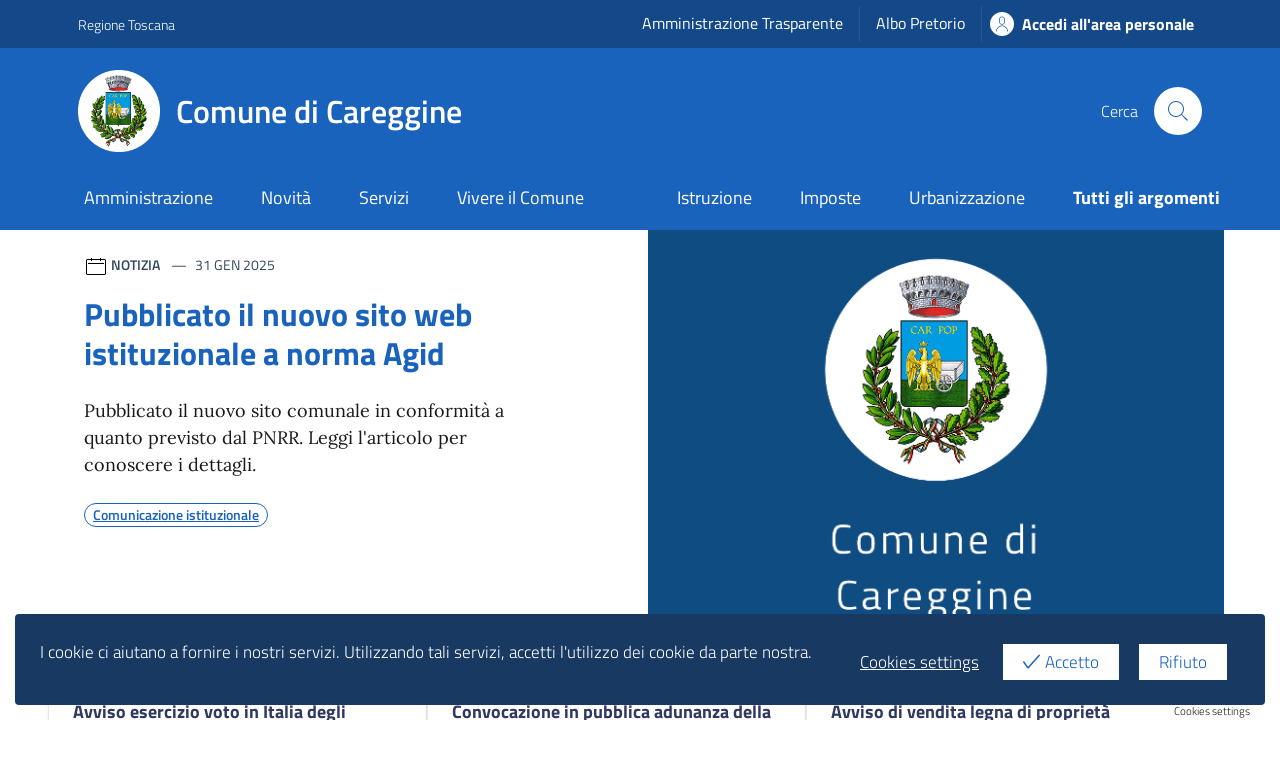

--- FILE ---
content_type: text/html; charset=UTF-8
request_url: https://comune.careggine.lu.it/?id=504
body_size: 34947
content:
<!doctype html>
<html lang="it">
<head>
    <meta http-equiv="content-type" content="text/html; charset=UTF-8">
    <meta name="viewport" content="width=device-width, initial-scale=1, shrink-to-fit=no">
	<title>Comune di Careggine</title>
<meta name='robots' content='max-image-preview:large' />
	<style>img:is([sizes="auto" i], [sizes^="auto," i]) { contain-intrinsic-size: 3000px 1500px }</style>
	<link rel='dns-prefetch' href='//code.jquery.com' />
<link rel="alternate" type="application/rss+xml" title="Comune di Careggine &raquo; Feed" href="https://comune.careggine.lu.it/feed/" />
<script type="text/javascript">
/* <![CDATA[ */
window._wpemojiSettings = {"baseUrl":"https:\/\/s.w.org\/images\/core\/emoji\/15.0.3\/72x72\/","ext":".png","svgUrl":"https:\/\/s.w.org\/images\/core\/emoji\/15.0.3\/svg\/","svgExt":".svg","source":{"concatemoji":"https:\/\/comune.careggine.lu.it\/wp-includes\/js\/wp-emoji-release.min.js?ver=6.7.4"}};
/*! This file is auto-generated */
!function(i,n){var o,s,e;function c(e){try{var t={supportTests:e,timestamp:(new Date).valueOf()};sessionStorage.setItem(o,JSON.stringify(t))}catch(e){}}function p(e,t,n){e.clearRect(0,0,e.canvas.width,e.canvas.height),e.fillText(t,0,0);var t=new Uint32Array(e.getImageData(0,0,e.canvas.width,e.canvas.height).data),r=(e.clearRect(0,0,e.canvas.width,e.canvas.height),e.fillText(n,0,0),new Uint32Array(e.getImageData(0,0,e.canvas.width,e.canvas.height).data));return t.every(function(e,t){return e===r[t]})}function u(e,t,n){switch(t){case"flag":return n(e,"\ud83c\udff3\ufe0f\u200d\u26a7\ufe0f","\ud83c\udff3\ufe0f\u200b\u26a7\ufe0f")?!1:!n(e,"\ud83c\uddfa\ud83c\uddf3","\ud83c\uddfa\u200b\ud83c\uddf3")&&!n(e,"\ud83c\udff4\udb40\udc67\udb40\udc62\udb40\udc65\udb40\udc6e\udb40\udc67\udb40\udc7f","\ud83c\udff4\u200b\udb40\udc67\u200b\udb40\udc62\u200b\udb40\udc65\u200b\udb40\udc6e\u200b\udb40\udc67\u200b\udb40\udc7f");case"emoji":return!n(e,"\ud83d\udc26\u200d\u2b1b","\ud83d\udc26\u200b\u2b1b")}return!1}function f(e,t,n){var r="undefined"!=typeof WorkerGlobalScope&&self instanceof WorkerGlobalScope?new OffscreenCanvas(300,150):i.createElement("canvas"),a=r.getContext("2d",{willReadFrequently:!0}),o=(a.textBaseline="top",a.font="600 32px Arial",{});return e.forEach(function(e){o[e]=t(a,e,n)}),o}function t(e){var t=i.createElement("script");t.src=e,t.defer=!0,i.head.appendChild(t)}"undefined"!=typeof Promise&&(o="wpEmojiSettingsSupports",s=["flag","emoji"],n.supports={everything:!0,everythingExceptFlag:!0},e=new Promise(function(e){i.addEventListener("DOMContentLoaded",e,{once:!0})}),new Promise(function(t){var n=function(){try{var e=JSON.parse(sessionStorage.getItem(o));if("object"==typeof e&&"number"==typeof e.timestamp&&(new Date).valueOf()<e.timestamp+604800&&"object"==typeof e.supportTests)return e.supportTests}catch(e){}return null}();if(!n){if("undefined"!=typeof Worker&&"undefined"!=typeof OffscreenCanvas&&"undefined"!=typeof URL&&URL.createObjectURL&&"undefined"!=typeof Blob)try{var e="postMessage("+f.toString()+"("+[JSON.stringify(s),u.toString(),p.toString()].join(",")+"));",r=new Blob([e],{type:"text/javascript"}),a=new Worker(URL.createObjectURL(r),{name:"wpTestEmojiSupports"});return void(a.onmessage=function(e){c(n=e.data),a.terminate(),t(n)})}catch(e){}c(n=f(s,u,p))}t(n)}).then(function(e){for(var t in e)n.supports[t]=e[t],n.supports.everything=n.supports.everything&&n.supports[t],"flag"!==t&&(n.supports.everythingExceptFlag=n.supports.everythingExceptFlag&&n.supports[t]);n.supports.everythingExceptFlag=n.supports.everythingExceptFlag&&!n.supports.flag,n.DOMReady=!1,n.readyCallback=function(){n.DOMReady=!0}}).then(function(){return e}).then(function(){var e;n.supports.everything||(n.readyCallback(),(e=n.source||{}).concatemoji?t(e.concatemoji):e.wpemoji&&e.twemoji&&(t(e.twemoji),t(e.wpemoji)))}))}((window,document),window._wpemojiSettings);
/* ]]> */
</script>
<style id='wp-emoji-styles-inline-css' type='text/css'>

	img.wp-smiley, img.emoji {
		display: inline !important;
		border: none !important;
		box-shadow: none !important;
		height: 1em !important;
		width: 1em !important;
		margin: 0 0.07em !important;
		vertical-align: -0.1em !important;
		background: none !important;
		padding: 0 !important;
	}
</style>
<style id='safe-svg-svg-icon-style-inline-css' type='text/css'>
.safe-svg-cover{text-align:center}.safe-svg-cover .safe-svg-inside{display:inline-block;max-width:100%}.safe-svg-cover svg{height:100%;max-height:100%;max-width:100%;width:100%}

</style>
<link rel='stylesheet' id='f12-cf7-captcha-style-css' href='https://comune.careggine.lu.it/wp-content/plugins/captcha-for-contact-form-7/core/assets/f12-cf7-captcha.css?ver=6.7.4' type='text/css' media='all' />
<link rel='stylesheet' id='dnd-upload-cf7-css' href='https://comune.careggine.lu.it/wp-content/plugins/drag-and-drop-multiple-file-upload-contact-form-7/assets/css/dnd-upload-cf7.css?ver=1.3.9.0' type='text/css' media='all' />
<link rel='stylesheet' id='contact-form-7-css' href='https://comune.careggine.lu.it/wp-content/plugins/contact-form-7/includes/css/styles.css?ver=6.0.3' type='text/css' media='all' />
<link rel='stylesheet' id='eu-cookies-bar-icons-css' href='https://comune.careggine.lu.it/wp-content/plugins/eu-cookies-bar/css/eu-cookies-bar-icons.css?ver=1.0.17' type='text/css' media='all' />
<link rel='stylesheet' id='eu-cookies-bar-style-css' href='https://comune.careggine.lu.it/wp-content/plugins/eu-cookies-bar/css/eu-cookies-bar.css?ver=1.0.17' type='text/css' media='all' />
<style id='eu-cookies-bar-style-inline-css' type='text/css'>
.eu-cookies-bar-cookies-bar-wrap{font-size:17px;color:#ffffff;margin:15px;padding:10px;border-radius:4px;background:rgba(24,57,98,1);}.eu-cookies-bar-cookies-bar-button-accept{color:#1a63bc;background:#ffffff;}.eu-cookies-bar-cookies-bar-button-decline{color:#1a63bc;background:#ffffff;}.eu-cookies-bar-cookies-bar-settings-header{color:#ffffff;background:#191919;}.eu-cookies-bar-cookies-bar-settings-save-button{color:#ffffff;background:#1a63bc;}
</style>
<link rel='stylesheet' id='dci-wp-style-css' href='https://comune.careggine.lu.it/wp-content/themes/design-comuni-wordpress-theme-1.7.0/style.css?ver=6.7.4' type='text/css' media='all' />
<link rel='stylesheet' id='dci-font-css' href='https://comune.careggine.lu.it/wp-content/themes/design-comuni-wordpress-theme-1.7.0/assets/css/fonts.css?ver=6.7.4' type='text/css' media='all' />
<link rel='stylesheet' id='dci-print-style-css' href='https://comune.careggine.lu.it/wp-content/themes/design-comuni-wordpress-theme-1.7.0/print.css?ver=20190912' type='text/css' media='print' />
<link rel='stylesheet' id='dcic-boostrap-italia-min-css' href='https://comune.careggine.lu.it/wp-content/themes/design-comuni-wordpress-theme-1.7.0-child/assets/dist/css/blue__bootstrap-italia.min.css?ver=6.7.4' type='text/css' media='all' />
<link rel='stylesheet' id='dcic-boostrap-italia-child-css' href='https://comune.careggine.lu.it/wp-content/themes/design-comuni-wordpress-theme-1.7.0-child/style.css?ver=6.7.4' type='text/css' media='all' />
<script type="text/javascript" src="https://code.jquery.com/jquery-3.7.1.min.js?ver=3.7.1" id="jquery-js"></script>
<script type="text/javascript" id="eu-cookies-bar-script-js-extra">
/* <![CDATA[ */
var eu_cookies_bar_params = {"cookies_bar_on_close":"none","cookies_bar_on_scroll":"none","cookies_bar_on_page_redirect":"none","block_until_accept":"1","strictly_necessary":[],"strictly_necessary_family":["PHPSESSID"],"expire_time":"1784583744","cookiepath":"\/","user_cookies_settings_enable":"1"};
/* ]]> */
</script>
<script type="text/javascript" src="https://comune.careggine.lu.it/wp-content/plugins/eu-cookies-bar/js/eu-cookies-bar.js?ver=1.0.17" id="eu-cookies-bar-script-js"></script>
<script type="text/javascript" src="https://code.jquery.com/jquery-migrate-3.5.2.min.js?ver=3.5.2" id="jquery-migrate-js"></script>
<script type="text/javascript" src="https://comune.careggine.lu.it/wp-content/themes/design-comuni-wordpress-theme-1.7.0/assets/js/modernizr.custom.js?ver=6.7.4" id="dci-modernizr-js"></script>
<script type="text/javascript" src="https://comune.careggine.lu.it/wp-content/themes/design-comuni-wordpress-theme-1.7.0/assets/js/components/clndr/json2.js?ver=6.7.4" id="dci-clndr-json2-js"></script>
<script type="text/javascript" src="https://comune.careggine.lu.it/wp-content/themes/design-comuni-wordpress-theme-1.7.0/assets/js/components/clndr/moment.js?ver=6.7.4" id="dci-clndr-moment-js"></script>
<script type="text/javascript" src="https://comune.careggine.lu.it/wp-content/themes/design-comuni-wordpress-theme-1.7.0/assets/js/components/clndr/underscore.js?ver=6.7.4" id="dci-clndr-underscore-js"></script>
<script type="text/javascript" src="https://comune.careggine.lu.it/wp-content/themes/design-comuni-wordpress-theme-1.7.0/assets/js/components/clndr/clndr.js?ver=6.7.4" id="dci-clndr-clndr-js"></script>
<script type="text/javascript" src="https://comune.careggine.lu.it/wp-content/themes/design-comuni-wordpress-theme-1.7.0/assets/js/components/clndr/it.js?ver=6.7.4" id="dci-clndr-it-js"></script>
<link rel="https://api.w.org/" href="https://comune.careggine.lu.it/wp-json/" /><link rel="EditURI" type="application/rsd+xml" title="RSD" href="https://comune.careggine.lu.it/xmlrpc.php?rsd" />
<meta name="generator" content="WordPress 6.7.4" />
<link rel="icon" href="https://comune.careggine.lu.it/wp-content/uploads/2023/07/cropped-stemma-careggine-32x32.png" sizes="32x32" />
<link rel="icon" href="https://comune.careggine.lu.it/wp-content/uploads/2023/07/cropped-stemma-careggine-192x192.png" sizes="192x192" />
<link rel="apple-touch-icon" href="https://comune.careggine.lu.it/wp-content/uploads/2023/07/cropped-stemma-careggine-180x180.png" />
<meta name="msapplication-TileImage" content="https://comune.careggine.lu.it/wp-content/uploads/2023/07/cropped-stemma-careggine-270x270.png" />
	
	<!-- Matomo -->
<script>
  var _paq = window._paq = window._paq || [];
  /* tracker methods like "setCustomDimension" should be called before "trackPageView" */
  _paq.push(['trackPageView']);
  _paq.push(['enableLinkTracking']);
  (function() {
    var u="https://ingestion.webanalytics.italia.it/";
    _paq.push(['setTrackerUrl', u+'matomo.php']);
    _paq.push(['setSiteId', '41426']);
    var d=document, g=d.createElement('script'), s=d.getElementsByTagName('script')[0];
    g.async=true; g.src=u+'matomo.js'; s.parentNode.insertBefore(g,s);
  })();
</script>
<!-- End Matomo Code -->
	
	
</head>
<body class="home blog">

<!-- svg vault -->
<div class="svg-vault d-none">
    <svg version="1.1" xmlns="http://www.w3.org/2000/svg" xmlns:xlink="http://www.w3.org/1999/xlink">
        <defs>
           <symbol id="it-social-facebook" viewBox="0 0 32 32">
                <rect id="Rectangle-path-facebook" x="0" y="0.035" width="32" height="32" style="fill:none;"/>
                <path d="M18.48,32l0,-14.576l4.912,0l0.736,-5.696l-5.648,0l0,-3.648c0,-1.6 0.464,-2.768 2.832,-2.768l2.992,0l0,-5.088c-1.456,-0.154 -2.92,-0.229 -4.384,-0.224c-4.352,0 -7.328,2.656 -7.328,7.52l0,4.192l-4.896,0l0,5.712l4.896,0l0,14.576l5.888,0Z" style="fill-rule:nonzero;"/>
            </symbol>
            <symbol id="it-social-youtube" viewBox="0 0 32 32">
                <rect id="Rectangle-path-youtube" x="0" y="0.035" width="32" height="32" style="fill:none;"/>
                <path d="m31.77573,8.22108c0,-2.60747 -2.11214,-4.72101 -4.71821,-4.72101l-22.13523,0c-2.60606,0 -4.71821,2.11355 -4.71821,4.72101l0,12.65813c0,2.60747 2.11214,4.72101 4.71821,4.72101l22.13523,0c2.60606,0 4.71821,-2.11355 4.71821,-4.72101l0,-12.65813zm-18.94299,11.66993l0,-11.89023l9.01616,5.94494l-9.01616,5.94529z" style="fill-rule:nonzero;"/>
            </symbol>
            <symbol id="it-social-instagram" viewBox="0 0 32 32">
                <rect id="Rectangle-path-instagram" x="0" y="0.035" width="32" height="32" style="fill:none;"/>
                <path d="m30.68965,1.37694c-0.80291,-0.80313 -1.7651,-1.20452 -2.88606,-1.20452l-23.71288,0c-1.12132,0 -2.08321,0.40153 -2.88635,1.20452c-0.80299,0.80277 -1.20437,1.76481 -1.20437,2.88591l0,23.71266c0,1.12095 0.40131,2.08321 1.20437,2.88606c0.80313,0.80291 1.76525,1.20459 2.88635,1.20459l23.71259,0c1.12073,0 2.08321,-0.40168 2.88613,-1.20459c0.80313,-0.80284 1.20415,-1.7651 1.20415,-2.88606l0,-23.71266c-0.00007,-1.12132 -0.40102,-2.08285 -1.20394,-2.88591zm-19.23787,10.28828c1.25266,-1.21106 2.75813,-1.81688 4.51617,-1.81688c1.77165,0 3.28388,0.60582 4.53683,1.81688c1.25295,1.21128 1.87907,2.67529 1.87907,4.39174c0,1.71623 -0.62611,3.18031 -1.87907,4.39123c-1.25295,1.21157 -2.76467,1.81732 -4.53683,1.81732c-1.75798,0 -3.26329,-0.60626 -4.51617,-1.81732c-1.25295,-1.21106 -1.87936,-2.675 -1.87936,-4.39123c0,-1.71645 0.6264,-3.18038 1.87936,-4.39174zm16.82942,15.4593c0,0.35964 -0.12495,0.66059 -0.37389,0.90299c-0.24967,0.24218 -0.54684,0.36335 -0.89324,0.36335l-22.19651,0c-0.35986,0 -0.66117,-0.12116 -0.90321,-0.36335c-0.2424,-0.24189 -0.36349,-0.54335 -0.36349,-0.90299l0,-13.45565l2.92766,0c-0.27673,0.87222 -0.41513,1.77907 -0.41513,2.72016c0,2.65842 0.96888,4.92476 2.90686,6.80084c1.93819,1.87536 4.27065,2.81347 6.99765,2.81347c1.79958,0 3.4606,-0.42931 4.98381,-1.2875c1.5227,-0.8587 2.72627,-2.02467 3.61282,-3.49908c0.88604,-1.47434 1.32903,-3.08366 1.32903,-4.82767c0,-0.9411 -0.13891,-1.84772 -0.41564,-2.72016l2.80344,0l0,13.45565l-0.00015,0l0,-0.00007zm0,-18.54288c0,0.40146 -0.1384,0.74066 -0.41571,1.01746c-0.27673,0.27702 -0.61571,0.41535 -1.01739,0.41535l-3.61282,0c-0.40124,0 -0.74073,-0.1384 -1.01746,-0.41535c-0.2768,-0.2768 -0.41513,-0.616 -0.41513,-1.01746l0,-3.42577c0,-0.38764 0.13833,-0.72328 0.41513,-1.00713c0.2768,-0.28371 0.61629,-0.42575 1.01746,-0.42575l3.61282,0c0.40168,0 0.74073,0.14196 1.01739,0.42575c0.27724,0.28386 0.41571,0.61949 0.41571,1.00713l0,3.42577z" style="fill-rule:nonzero;"/>
            </symbol>
            <symbol id="it-social-twitter" viewBox="0 0 32 32">
                <rect id="Rectangle-path-twitter" x="0" y="0.035" width="32" height="32" style="fill:none;"/>
                <path d="M10.055,29.037c0.04,0 0.08,0 0.119,0c10.185,0 18.565,-8.38 18.565,-18.565c0,-0.04 0,-0.079 0,-0.119l0,-0.849c1.276,-0.934 2.38,-2.084 3.261,-3.397c-1.199,0.528 -2.47,0.878 -3.771,1.036c1.361,-0.81 2.386,-2.082 2.888,-3.584c-1.309,0.745 -2.733,1.267 -4.213,1.546c-1.241,-1.322 -2.976,-2.072 -4.789,-2.072c-3.6,0 -6.564,2.956 -6.574,6.556c-0.004,0.503 0.053,1.005 0.17,1.494c-5.284,-0.237 -10.227,-2.709 -13.588,-6.794c-1.751,2.977 -0.857,6.855 2.021,8.765c-1.042,-0.025 -2.063,-0.305 -2.972,-0.816c0.002,3.145 2.26,5.87 5.35,6.455c-0.552,0.156 -1.124,0.236 -1.698,0.237c-0.415,0.007 -0.83,-0.021 -1.24,-0.084c0.86,2.664 3.332,4.499 6.131,4.552c-2.322,1.83 -5.195,2.824 -8.152,2.819c-0.523,0 -1.045,-0.034 -1.563,-0.102c3,1.921 6.493,2.936 10.055,2.922" style="fill-rule:nonzero;"/>
            </symbol>
            <symbol id="it-social-linkedin" viewBox="0 0 32 32">
                <rect id="Rectangle-path-linkedin" x="0" y="0.035" width="32" height="32" style="fill:none;"/>
                <path d="M24.062,10.087c-2.559,-0.087 -4.97,1.237 -6.268,3.445l0,-2.877l-6.447,0l0,21.31l6.624,0l0,-10.566c0,-2.789 0.515,-5.488 3.978,-5.488c3.463,0 3.427,3.197 3.427,5.665l0,10.389l6.624,0l0,-11.721c0,-5.736 -1.225,-10.157 -7.938,-10.157Zm-20.191,-10.087c-0.006,0 -0.012,0 -0.017,0c-2.114,0 -3.854,1.74 -3.854,3.854c0,2.113 1.74,3.853 3.854,3.853c2.107,0 3.843,-1.728 3.853,-3.836c0,-0.012 0,-0.023 0,-0.035c0,-2.104 -1.731,-3.836 -3.836,-3.836c0,0 0,0 0,0Zm-3.321,10.655l0,21.31l6.589,0l0,-21.31l-6.589,0Zm23.512,-0.533c-2.552,-0.094 -4.961,1.216 -6.268,3.41l0,-2.877l-6.447,0l0,21.31l6.624,0l0,-10.566c0,-2.789 0.515,-5.488 3.978,-5.488c3.463,0 3.427,3.197 3.427,5.665l0,10.389l6.624,0l0,-11.721c0,-5.736 -1.225,-10.157 -7.938,-10.157l0,0.035Zm-23.512,21.843l6.589,0l0,-21.31l-6.589,0l0,21.31Zm3.321,-31.965c-0.006,0 -0.012,0 -0.017,0c-2.114,0 -3.854,1.74 -3.854,3.854c0,2.113 1.74,3.853 3.854,3.853c2.107,0 3.843,-1.728 3.853,-3.836c0,-0.012 0,-0.023 0,-0.035c0,-2.104 -1.731,-3.836 -3.836,-3.836c0,0 0,0 0,0Z" style="fill-rule:nonzero;"/>
            </symbol>
            <symbol id="it-arrow-down" viewBox="0 0 32 32">
                <rect id="Rectangle-path-arrow-down" x="0" y="0.035" width="32" height="32" style="fill:none;"/>
                <path d="M17.895,31.25l11.639,-11.638c0.271,-0.253 0.425,-0.607 0.425,-0.977c0,-0.732 -0.603,-1.335 -1.335,-1.335c-0.37,0 -0.724,0.154 -0.976,0.425l-10.322,10.304l0,-26.694c0,-0.732 -0.603,-1.335 -1.335,-1.335c-0.732,0 -1.335,0.603 -1.335,1.335l0,26.694l-10.304,-10.268c-0.252,-0.271 -0.606,-0.425 -0.976,-0.425c-0.732,0 -1.335,0.602 -1.335,1.335c0,0.37 0.154,0.724 0.425,0.976l11.71,11.603c1.029,1 2.69,1 3.719,0Z" style="fill-rule:nonzero;"/>
            </symbol>
            <symbol id="it-arrow-left" viewBox="0 0 32 32">
                <rect id="Rectangle-path-arrow-left" x="0" y="0.035" width="32" height="32" style="fill:none;"/>
                <path d="M0.787,17.887l11.589,11.625c0.248,0.254 0.588,0.397 0.943,0.397c0.354,0 0.694,-0.143 0.942,-0.397c0.516,-0.517 0.516,-1.367 0,-1.884l-10.257,-10.292l26.663,0c0.731,0 1.333,-0.602 1.333,-1.333c0,-0.732 -0.602,-1.333 -1.333,-1.333l-26.663,0l10.292,-10.292c0.247,-0.251 0.385,-0.59 0.385,-0.942c0,-0.738 -0.607,-1.345 -1.345,-1.345c-0.361,0 -0.707,0.145 -0.96,0.403l-11.589,11.625c-0.503,0.497 -0.787,1.176 -0.787,1.884c0,0.707 0.284,1.386 0.787,1.884Z" style="fill-rule:nonzero;"/>
            </symbol>
            <symbol id="it-arrow-right" viewBox="0 0 32 32">
                <rect id="Rectangle-path-arrow-right" x="0" y="0.035" width="32" height="32" style="fill:none;"/>
                <path d="M31.213,17.887l-11.589,11.625c-0.248,0.254 -0.588,0.397 -0.943,0.397c-0.354,0 -0.694,-0.143 -0.942,-0.397c-0.516,-0.517 -0.516,-1.367 0,-1.884l10.257,-10.292l-26.663,0c-0.731,0 -1.333,-0.602 -1.333,-1.333c0,-0.732 0.602,-1.333 1.333,-1.333l26.663,0l-10.292,-10.292c-0.247,-0.251 -0.385,-0.59 -0.385,-0.942c0,-0.738 0.607,-1.345 1.345,-1.345c0.361,0 0.707,0.145 0.96,0.403l11.589,11.625c0.503,0.497 0.787,1.176 0.787,1.884c0,0.707 -0.284,1.386 -0.787,1.884Z" style="fill-rule:nonzero;"/>
            </symbol>
            <symbol id="it-arrow-up" viewBox="0 0 32 32">
                <rect id="Rectangle-path-arrow-up" x="0" y="0.035" width="32" height="32" style="fill:none;"/>
                <path d="M17.895,0.75l11.639,11.638c0.271,0.253 0.425,0.607 0.425,0.977c0,0.732 -0.603,1.335 -1.335,1.335c-0.37,0 -0.724,-0.154 -0.976,-0.425l-10.322,-10.304l0,26.694c0,0.732 -0.603,1.335 -1.335,1.335c-0.732,0 -1.335,-0.603 -1.335,-1.335l0,-26.694l-10.304,10.268c-0.252,0.271 -0.606,0.425 -0.976,0.425c-0.732,0 -1.335,-0.602 -1.335,-1.335c0,-0.37 0.154,-0.724 0.425,-0.976l11.71,-11.603c1.029,-1 2.69,-1 3.719,0Z" style="fill-rule:nonzero;"/>
            <symbol id="svg-building" viewBox="0 0 32 32">
                <rect id="Rectangle-path-search" x="0" y="0.035" width="32" height="32" style="fill:none;"/>
                <path id="Rectangle-path-search-Oval-2" d="M20.743,23.178c-2.172,1.659 -4.887,2.645 -7.831,2.645c-7.131,0 -12.912,-5.78 -12.912,-12.911c0,-7.131 5.781,-12.912 12.912,-12.912c7.131,0 12.911,5.781 12.911,12.912c0,2.944 -0.986,5.659 -2.645,7.831l8.318,8.318c0.672,0.672 0.672,1.762 0,2.435c-0.673,0.672 -1.763,0.672 -2.435,0l-8.318,-8.318Zm-7.831,-19.735c-5.23,0 -9.469,4.239 -9.469,9.469c0,5.229 4.239,9.468 9.469,9.468l0.061,0c5.201,-0.033 9.407,-4.259 9.407,-9.468c0,-5.209 -4.206,-9.436 -9.407,-9.469l-0.061,0Z" style="fill-rule:nonzero;"/>
            </symbol>
            <symbol id="svg-cancel-large" viewBox="0 0 32 32">
                <rect id="Rectangle-path-circle-large" x="0" y="0.035" width="32" height="32" style="fill:none;"/>
                <path d="M16,15.653l15.081,-15.082c0.307,0.307 0.613,0.613 0.919,0.919l-15.081,15.081l13.938,13.939l-0.918,0.919l-13.939,-13.939l-13.939,13.939l-0.918,-0.919l13.938,-13.939l-15.081,-15.081l0.919,-0.919l15.081,15.082Z" style="fill-rule:nonzero;"/>
            </symbol>
        </defs>
    </svg>
</div>
<!-- /end svg vault -->
<div class="svg-vault d-none"><svg xmlns="http://www.w3.org/2000/svg"><symbol id="it-arrow-down-circle" viewBox="0 0 24 24"><path d="M15.6 13.2l.7.7-4.3 4.3-4.3-4.3.7-.7 3.1 3.1V7h1v9.2l3.1-3zM22 12c0 5.5-4.5 10-10 10S2 17.5 2 12 6.5 2 12 2s10 4.5 10 10zm-1 0c0-5-4-9-9-9s-9 4-9 9 4 9 9 9 9-4 9-9z"/></symbol><symbol id="it-arrow-down-triangle" viewBox="0 0 24 24"><path d="M9.2 12h5.6c.6 0 1 .5 1 1 0 .3-.1.5-.3.7L12 17.3l-3.5-3.6c-.4-.4-.4-1 0-1.4.2-.2.4-.3.7-.3z"/></symbol><symbol id="it-arrow-down" viewBox="0 0 24 24"><path d="M17.9 13.2l-5.4 5.3V3h-1v15.5l-5.4-5.3-.7.7 6.6 6.5 6.6-6.5-.7-.7z"/></symbol><symbol id="it-arrow-left-circle" viewBox="0 0 24 24"><path d="M7.7 11.5H17v1H7.8l3 3.1-.7.7L5.8 12l4.3-4.3.7.7-3.1 3.1zM22 12c0 5.5-4.5 10-10 10S2 17.5 2 12 6.5 2 12 2s10 4.5 10 10zm-1 0c0-5-4-9-9-9s-9 4-9 9 4 9 9 9 9-4 9-9z"/></symbol><symbol id="it-arrow-left-triangle" viewBox="0 0 24 24"><path d="M12 9.2v5.6c0 .6-.5 1-1 1-.3 0-.5-.1-.7-.3L6.8 12l3.5-3.5c.4-.4 1-.4 1.4 0 .2.2.3.4.3.7z"/></symbol><symbol id="it-arrow-right-circle" viewBox="0 0 24 24"><path d="M13.9 7.7l4.3 4.3-4.3 4.3-.7-.7 3.1-3.1H7v-1h9.2l-3-3.1.7-.7zM22 12c0 5.5-4.5 10-10 10S2 17.5 2 12 6.5 2 12 2s10 4.5 10 10zm-1 0c0-5-4-9-9-9s-9 4-9 9 4 9 9 9 9-4 9-9z"/></symbol><symbol id="it-arrow-left" viewBox="0 0 24 24"><path d="M21 11.5H5.5l5.3-5.4-.7-.7L3.6 12l6.5 6.6.7-.7-5.3-5.4H21v-1z"/></symbol><symbol id="it-arrow-right-triangle" viewBox="0 0 24 24"><path d="M12 14.8V9.2c0-.6.5-1 1-1 .3 0 .5.1.7.3l3.5 3.5-3.5 3.5c-.4.4-1 .4-1.4 0-.2-.2-.3-.4-.3-.7z"/></symbol><symbol id="it-arrow-right" viewBox="0 0 24 24"><path d="M13.9 5.4l-.7.7 5.3 5.4H3v1h15.5l-5.3 5.4.7.7 6.6-6.6-6.6-6.6z"/></symbol><symbol id="it-arrow-up-circle" viewBox="0 0 24 24"><path d="M12 5.8l4.3 4.3-.7.7-3.1-3.1V17h-1V7.8l-3.1 3-.7-.7L12 5.8zM22 12c0 5.5-4.5 10-10 10S2 17.5 2 12 6.5 2 12 2s10 4.5 10 10zm-1 0c0-5-4-9-9-9s-9 4-9 9 4 9 9 9 9-4 9-9z"/></symbol><symbol id="it-arrow-up-triangle" viewBox="0 0 24 24"><path d="M14.8 12H9.2c-.6 0-1-.5-1-1 0-.3.1-.5.3-.7L12 6.8l3.5 3.5c.4.4.4 1 0 1.4-.2.2-.4.3-.7.3z"/></symbol><symbol id="it-arrow-up" viewBox="0 0 24 24"><path d="M18.6 10.1L12 3.5l-6.6 6.6.7.7 5.4-5.3V21h1V5.5l5.4 5.3.7-.7z"/></symbol><symbol id="it-ban" viewBox="0 0 24 24"><path d="M12 2C6.5 2 2 6.5 2 12s4.5 10 10 10 10-4.5 10-10S17.5 2 12 2zM5.2 17.6C3.8 16 3.1 14 3.1 11.9s.7-4.1 2.1-5.7l12.7 12.7C14 22 8.3 21.4 5.2 17.6zm13.4.5L5.9 5.4c3.7-3.3 9.4-3 12.7.7 3.1 3.4 3.1 8.6 0 12z"/></symbol><symbol id="it-behance" viewBox="0 0 24 24"><path d="M7.8 5.8c.5 0 1.1 0 1.6.2.4.1.9.3 1.2.5.4.1.7.5.9.8.2.5.3 1 .3 1.4 0 .5-.1 1.1-.4 1.5-.3.4-.8.8-1.3 1 .7.2 1.3.6 1.7 1.1.4.6.6 1.3.6 2 0 .5-.1 1.1-.3 1.6-.2.4-.6.8-1 1.1-.4.3-.9.5-1.4.6-.6.4-1.2.4-1.7.4H2V5.8h5.8zm-.3 5c.4 0 .8-.1 1.2-.4.3-.3.5-.7.4-1.1 0-.3 0-.5-.1-.8-.1-.1-.2-.3-.4-.4-.2-.1-.4-.2-.6-.2-.2 0-.5-.1-.7-.1H4.7v2.9l2.8.1zm.1 5.2c.3 0 .5 0 .8-.1l.6-.3c.2-.1.3-.3.4-.5.1-.3.2-.5.2-.8 0-.5-.2-1-.5-1.3-.4-.3-.9-.4-1.4-.4h-3V16h2.9zm8.6-.1c.4.4 1 .6 1.6.5.4 0 .9-.1 1.3-.4.3-.2.5-.5.6-.8h2.1c-.2.9-.8 1.7-1.6 2.3-.8.5-1.7.7-2.6.7-.6 0-1.3-.1-1.9-.3-1.1-.4-2-1.3-2.3-2.4-.2-.6-.3-1.2-.3-1.9 0-.6.1-1.3.3-1.9.2-.6.5-1.1.9-1.5.4-.4.9-.8 1.4-1 .7-.2 1.3-.3 1.9-.3.7 0 1.4.1 2 .4.5.3 1 .7 1.4 1.2.4.5.6 1.1.8 1.7.2.7.2 1.3.2 2h-6.4c0 .6.2 1.2.6 1.7zm2.8-4.7c-.4-.3-.9-.5-1.4-.5-.3 0-.7 0-1 .2-.2.1-.5.3-.6.5-.2.2-.3.4-.3.6-.1.2-.1.4-.1.6h4c-.1-.5-.3-1-.6-1.4zm-3.9-4.6h5v1.2h-5V6.6z"/></symbol><symbol id="it-bookmark" viewBox="0 0 24 24"><path d="M18 22.7l-6-6-6 6V2h12v20.7zm-6-7.4l5 5V3H7v17.3l5-5z"/></symbol><symbol id="it-box" viewBox="0 0 24 24"><path d="M21 2H3v4h1v16h16V6h1V2zm-2 19H5V6h14v15zm1-16H4V3h16v2z"/><path d="M8 8h8v1H8z"/></symbol><symbol id="it-burger" viewBox="0 0 24 24"><path d="M22 5v1H2V5h20zM2 12.5h20v-1H2v1zM2 19h20v-1H2v1z"/></symbol><symbol id="it-calendar" viewBox="0 0 24 24"><path d="M20.5 4H17V3h-1v1H8V3H7v1H3.5C2.7 4 2 4.7 2 5.5v13c0 .8.7 1.5 1.5 1.5h17c.8 0 1.5-.7 1.5-1.5v-13c0-.8-.7-1.5-1.5-1.5zm.5 14.5c0 .3-.2.5-.5.5h-17c-.3 0-.5-.2-.5-.5v-13c0-.3.2-.5.5-.5H7v1h1V5h8v1h1V5h3.5c.3 0 .5.2.5.5v13zM4 8h16v1H4V8z"/></symbol><symbol id="it-camera" viewBox="0 0 24 24"><path d="M20.5 20h-17c-.8 0-1.5-.7-1.5-1.5v-10C2 7.7 2.7 7 3.5 7h4.3l1.5-2.3c.3-.4.7-.7 1.2-.7h3c.5 0 .9.3 1.2.7L16.2 7h4.3c.8 0 1.5.7 1.5 1.5v10c0 .8-.7 1.5-1.5 1.5zM3.5 8c-.3 0-.5.2-.5.5v10c0 .3.2.5.5.5h17c.3 0 .5-.2.5-.5v-10c0-.3-.2-.5-.5-.5h-4.8l-1.8-2.8-.4-.2h-3l-.4.2L8.3 8H3.5zM12 18c-2.8 0-5-2.2-5-5s2.2-5 5-5 5 2.2 5 5-2.2 5-5 5zm0-9c-2.2 0-4 1.8-4 4s1.8 4 4 4 4-1.8 4-4-1.8-4-4-4zM7 5H4v1h3V5z"/></symbol><symbol id="it-card" viewBox="0 0 24 24"><path d="M20.5 5h-17C2.7 5 2 5.7 2 6.5v11c0 .8.7 1.5 1.5 1.5h17c.8 0 1.5-.7 1.5-1.5v-11c0-.8-.7-1.5-1.5-1.5zM3 9h18v3H3V9zm18 8.5c0 .3-.2.5-.5.5h-17c-.3 0-.5-.2-.5-.5V13h18v4.5zM3 8V6.5c0-.3.2-.5.5-.5h17c.3 0 .5.2.5.5V8H3zm5 7H4v-1h4v1z"/></symbol><symbol id="it-chart-line" viewBox="0 0 24 24"><path d="M21 20v1H3V3h1v17z"/><path d="M10.5 9.2l2.5 2.5 6-6v3.8h1V4h-5.5v1h3.8L13 10.3l-2.5-2.5-4.3 4.3.6.8z"/></symbol><symbol id="it-check-circle" viewBox="0 0 24 24"><path d="M17.1 7.9l.7.7-7.8 7.6-4.7-4.6.7-.7 4 3.9 7.1-6.9zM22 12c0 5.5-4.5 10-10 10S2 17.5 2 12 6.5 2 12 2s10 4.5 10 10zm-1 0c0-5-4-9-9-9s-9 4-9 9 4 9 9 9 9-4 9-9z"/></symbol><symbol id="it-check" viewBox="0 0 24 24"><path d="M9.6 16.9L4 11.4l.8-.7 4.8 4.8 8.5-8.4.7.7-9.2 9.1z"/></symbol><symbol id="it-chevron-left" viewBox="0 0 24 24"><path d="M14.6 17.2L9 11.6 14.6 6l.8.7-4.9 4.9 4.9 4.9z"/></symbol><symbol id="it-chevron-right" viewBox="0 0 24 24"><path d="M9.8 17.2l-.8-.7 4.9-4.9L9 6.7l.8-.7 5.6 5.6z"/></symbol><symbol id="it-clip" viewBox="0 0 24 24"><path d="M11 22c-1.6.1-2.9-1.2-3-2.8V6c0-2.2 1.8-4 4-4s4 1.8 4 4v10h-1V6c0-1.7-1.3-3-3-3S9 4.3 9 6v13c0 1.1.9 2 2 2s2-.9 2-2V8c0-.6-.4-1-1-1s-1 .4-1 1v8h-1V8c0-1.1.9-2 2-2s2 .9 2 2v11c.1 1.6-1.2 2.9-2.8 3H11z"/></symbol><symbol id="it-clock" viewBox="0 0 24 24"><path d="M11.5 5h1v7.5H7v-1h4.5V5zM22 12c0 5.5-4.5 10-10 10S2 17.5 2 12 6.5 2 12 2s10 4.5 10 10zm-1 0c0-5-4-9-9-9s-9 4-9 9 4 9 9 9 9-4 9-9z"/></symbol><symbol id="it-close-big" viewBox="0 0 24 24"><path d="M12.7 12l6.7 6.6-.8.8-6.6-6.7-6.6 6.7-.8-.8 6.7-6.6-6.7-6.6.8-.8 6.6 6.7 6.6-6.7.8.8-6.7 6.6z"/></symbol><symbol id="it-close-circle" viewBox="0 0 24 24"><path d="M16.3 8.3L12.6 12l3.7 3.6-.7.7-3.7-3.6-3.6 3.6-.7-.7 3.6-3.6-3.6-3.7.7-.7 3.6 3.7 3.7-3.7.7.7zM22 12c0 5.5-4.5 10-10 10S2 17.5 2 12 6.5 2 12 2s10 4.5 10 10zm-1 0c0-5-4-9-9-9s-9 4-9 9 4 9 9 9 9-4 9-9z"/></symbol><symbol id="it-close" viewBox="0 0 24 24"><path d="M12.7 12l3.7 3.6-.8.8-3.6-3.7-3.6 3.7-.8-.8 3.7-3.6-3.7-3.6.8-.8 3.6 3.7 3.6-3.7.8.8-3.7 3.6z"/></symbol><symbol id="it-code-circle" viewBox="0 0 24 24"><path d="M19 12l-2.9 2.9-.7-.8 2.1-2.1-2.1-2.1.7-.8L19 12zM7.9 9.1L5 12l2.9 2.9.7-.8L6.5 12l2.1-2.1-.7-.8zM22 12c0 5.5-4.5 10-10 10S2 17.5 2 12 6.5 2 12 2s10 4.5 10 10zm-1 0c0-5-4-9-9-9s-9 4-9 9 4 9 9 9 9-4 9-9zM9.6 16.5l1 .3 3.7-9.3-.9-.3-3.8 9.3z"/></symbol><symbol id="it-collapse" viewBox="0 0 24 24"><path d="M16.5 15.4l-4.9-4.9-4.9 4.9-.7-.8L11.6 9l5.6 5.6z"/></symbol><symbol id="it-comment" viewBox="0 0 24 24"><path d="M19 3H5c-1.1 0-2 .9-2 2v10c0 1.1.9 2 2 2h2v5.4l1.7-1.7 3.7-3.7H19c1.1 0 2-.9 2-2V5c0-1.1-.9-2-2-2zm1 12c.1.5-.3.9-.8 1H12l-4 4v-4H5c-.5.1-.9-.3-1-.8V5c-.1-.5.3-.9.8-1H19c.5-.1.9.3 1 .8V15zM9 10c.1.5-.3.9-.8 1H8c-.5.1-.9-.3-1-.8V10c-.1-.5.3-.9.8-1H8c.5-.1.9.3 1 .8v.2zm4 0c0 .6-.4 1-1 1s-1-.4-1-1 .4-1 1-1 1 .4 1 1zm4 0c0 .6-.4 1-1 1s-1-.4-1-1 .4-1 1-1 1 .4 1 1z"/></symbol><symbol id="it-copy" viewBox="0 0 24 24"><path d="M19.5 4H18v-.6c-.1-.8-.7-1.4-1.5-1.4h-11c-.8 0-1.4.6-1.5 1.4v15.2c.1.8.7 1.4 1.5 1.4H7v.6c.1.8.7 1.4 1.5 1.4h11c.8 0 1.4-.6 1.5-1.4V5.4c-.1-.8-.7-1.4-1.5-1.4zM5 18.6V3.4c0-.2.3-.4.5-.4h11c.2 0 .5.2.5.4v15.2c0 .2-.3.4-.5.4h-11c-.2 0-.5-.2-.5-.4zm15 2c0 .2-.3.4-.5.4h-11c-.2 0-.5-.2-.5-.4V20h8.5c.8 0 1.4-.6 1.5-1.4V5h1.5c.2 0 .5.2.5.4v15.2z"/></symbol><symbol id="it-delete" viewBox="0 0 24 24"><path d="M15.5 4v-.5c0-.8-.7-1.5-1.5-1.5h-4c-.8 0-1.5.7-1.5 1.5V4H3v1h2v15.5c0 .8.7 1.5 1.5 1.5h11c.8 0 1.5-.7 1.5-1.5V5h2V4h-5.5zm-6-.5c0-.3.2-.5.5-.5h4c.3 0 .5.2.5.5V4h-5v-.5zm8.5 17c0 .3-.2.5-.5.5h-11c-.3 0-.5-.2-.5-.5V5h12v15.5z"/><path d="M11.5 8h1v10h-1zM8 8h1v10H8zM15 8h1v10h-1z"/></symbol><symbol id="it-designers-italia" viewBox="0 0 24 24"><path d="M8.7 20.2v-13h3.6v13.1l-3.6-.1zM23 10.1h-3.3v6.5c0 .2.1.4.3.6s.4.2.8.2h2.1l.2 2.8c-1.2.3-2.1.4-2.8.4-1.6 0-2.7-.3-3.3-1.1-.6-.7-.9-2-.9-3.9v-12h3.6v3.6H23v2.9zm-19.8 1c-.6 0-1.2-.2-1.6-.6-.4-.4-.6-.9-.6-1.5s.2-1.1.6-1.5c.4-.5.9-.7 1.6-.7s1.1.2 1.5.6c.4.5.6 1 .6 1.6s-.2 1.1-.6 1.5-.9.6-1.5.6z"/></symbol><symbol id="it-download" viewBox="0 0 24 24"><path d="M12 14.2L7.7 9.9l.7-.7 3.1 3.1V3h1v9.2l3.1-3 .7.7-4.3 4.3zm7-2.2v7.5c0 .3-.2.5-.5.5h-13c-.3 0-.5-.2-.5-.5V12H4v7.5c0 .8.7 1.5 1.5 1.5h13c.8 0 1.5-.7 1.5-1.5V12h-1z"/></symbol><symbol id="it-error" viewBox="0 0 24 24"><path d="M11.5 14.2V5.7h1.2v8.5h-1.2zm-.1 4.1h1.2v-1.8h-1.2v1.8zM22 7.9v8.3L16.1 22H7.9L2 16.2V7.9L7.9 2h8.2L22 7.9zm-1 .4L15.7 3H8.3L3 8.3v7.5L8.3 21h7.4l5.3-5.2V8.3z"/></symbol><symbol id="it-exchange-circle" viewBox="0 0 24 24"><path d="M12 2C6.5 2 2 6.5 2 12s4.5 10 10 10 10-4.5 10-10S17.5 2 12 2zm0 19c-5 0-9-4-9-9s4-9 9-9 9 4 9 9-4 9-9 9zm5.1-8.9l.8.8-4.3 4.3c-.3.3-.7.4-1.1.4-.4 0-.8-.1-1.1-.4L9 14.7V17H8v-4h4v1H9.7l2.4 2.5h.8l4.2-4.4zm-6-4.6l-4.2 4.4-.8-.8 4.3-4.3c.3-.3.7-.4 1.1-.4.4 0 .8.1 1.1.4L15 9.3V7h1v4h-4v-1h2.3l-2.4-2.5h-.8z"/></symbol><symbol id="it-expand" viewBox="0 0 24 24"><path d="M11.6 15.4L6 9.8l.7-.8 4.9 4.9L16.5 9l.7.8z"/></symbol><symbol id="it-external-link" viewBox="0 0 24 24"><path d="M21 3v6h-1V4.7l-7.6 7.7-.8-.8L19.3 4H15V3h6zm-4 16.5c0 .3-.2.5-.5.5h-12c-.3 0-.5-.2-.5-.5v-12c0-.3.2-.5.5-.5H12V6H4.5C3.7 6 3 6.7 3 7.5v12c0 .8.7 1.5 1.5 1.5h12c.8 0 1.5-.7 1.5-1.5V12h-1v7.5z"/></symbol><symbol id="it-facebook-square" viewBox="0 0 24 24"><path d="M17 0H1C.4 0 0 .4 0 1v16c0 .6.4 1 1 1h8.6v-6.9H7.3V8.3h2.3v-2c-.1-1 .2-1.9.9-2.6s1.6-1.1 2.6-1c.7 0 1.4 0 2.1.1v2.4h-1.4c-1.1 0-1.3.5-1.3 1.3v1.7h2.7l-.4 2.7h-2.3v7H17c.6 0 1-.4 1-1V1c0-.6-.4-1-1-1z" transform="translate(3 3)"/></symbol><symbol id="it-facebook" viewBox="0 0 24 24"><path d="M13.6 22v-9.1h3.1l.5-3.6h-3.5V7.1c0-1 .3-1.7 1.8-1.7h1.9V2.1c-1.1-.1-2-.1-3-.1-2.7 0-4.6 1.7-4.6 4.7v2.6h-3v3.6h3.1V22h3.7z"/></symbol><symbol id="it-file" viewBox="0 0 24 24"><path d="M14.7 2H6.5C5.7 2 5 2.7 5 3.5v17c0 .8.7 1.5 1.5 1.5h11c.8 0 1.5-.7 1.5-1.5V6.3L14.7 2zm.3 1.7L17.3 6h-1.8c-.3 0-.5-.2-.5-.5V3.7zM17.5 21h-11c-.3 0-.5-.2-.5-.5v-17c0-.3.2-.5.5-.5H14v2.5c0 .8.7 1.5 1.5 1.5H18v13.5c0 .3-.2.5-.5.5zM8 9h8v1H8V9zm0 2h8v1H8v-1zm0 2h4v1H8v-1z"/></symbol><symbol id="it-files" viewBox="0 0 24 24"><path d="M15.7 2H7.5C6.7 2 6 2.7 6 3.5V4h-.5C4.7 4 4 4.7 4 5.5v15c0 .8.7 1.5 1.5 1.5h11c.8 0 1.5-.7 1.5-1.5V20h.5c.8 0 1.5-.7 1.5-1.5V6.3L15.7 2zm.3 1.7L18.3 6h-1.8c-.3 0-.5-.2-.5-.5V3.7zm1 16.8c0 .3-.2.5-.5.5h-11c-.3 0-.5-.2-.5-.5v-15c0-.3.2-.5.5-.5H6v13.5c0 .8.7 1.5 1.5 1.5H17v.5zm1.5-1.5h-11c-.3 0-.5-.2-.5-.5v-15c0-.3.2-.5.5-.5H15v2.5c0 .8.7 1.5 1.5 1.5H19v11.5c0 .3-.2.5-.5.5zM9 9h8v1H9V9zm0 2h8v1H9v-1zm0 2h4v1H9v-1z"/></symbol><symbol id="it-flag" viewBox="0 0 24 24"><path d="M17.1 8l3.3-5H5V2H4v20h1v-9h15.4l-3.3-5zM5 4h13.6l-2.7 4 2.7 4H5V4z"/></symbol><symbol id="it-flickr-square" viewBox="0 0 24 24"><path d="M20 4c-.6-.6-1.5-1-2.4-1H6.4c-.9 0-1.8.4-2.4 1-.6.6-1 1.5-1 2.4v11.3c0 .9.4 1.8 1 2.4.6.6 1.5 1 2.4 1h11.2c1.9 0 3.4-1.5 3.4-3.4V6.4c0-.9-.4-1.8-1-2.4zm-9.6 9.8c-1 1-2.5 1-3.5 0s-1-2.5 0-3.5 2.5-1 3.5 0c1 .9 1 2.5 0 3.5zm6.6 0c-.7.7-1.8.9-2.7.5-.9-.4-1.5-1.3-1.5-2.3 0-1 .6-1.9 1.5-2.3.9-.4 2-.2 2.7.5 1 1 1 2.6 0 3.6z"/></symbol><symbol id="it-flickr" viewBox="0 0 24 24"><circle cx="6.7" cy="12" r="4.7"/><circle cx="17.3" cy="12" r="4.7"/></symbol><symbol id="it-folder" viewBox="0 0 24 24"><path d="M20 6h-8l-2-2H4c-1.1 0-2 .9-2 2v12c0 1.1.9 2 2 2h16c1.1 0 2-.9 2-2V8c0-1.1-.9-2-2-2zm1 12c.1.5-.3.9-.8 1H4c-.5.1-.9-.3-1-.8V6c-.1-.5.3-.9.8-1h5.8l1.7 1.7.3.3H20c.5-.1.9.3 1 .8V18zM4 8h16v1H4V8z"/></symbol><symbol id="it-fullscreen" viewBox="0 0 24 24"><path d="M4 20h4.5v1H3v-5.5h1zM3 8.5h1V4h4.5V3H3zM20 20h-4.5v1H21v-5.5h-1zM15.5 3v1H20v4.5h1V3z"/></symbol><symbol id="it-funnel" viewBox="0 0 24 24"><path d="M14 22h-1v-8.6L20 3H4l7 10.4V22h-1v-8.4L2 2h20l-8 11.6V22z"/></symbol><symbol id="it-github" viewBox="0 0 24 24"><path d="M12 2c-4.9 0-9.1 3.6-9.9 8.4s2.1 9.5 6.7 11.1c.5.1.7-.2.7-.5v-1.7c-2.8.6-3.4-1.3-3.4-1.3-.1-.6-.6-1.2-1.1-1.5-.9-.6.1-.6.1-.6.6.1 1.2.5 1.5 1 .6 1 1.9 1.4 2.9.8 0-.5.3-1 .6-1.3-2.1-.2-4.5-1.1-4.5-4.9 0-1 .3-2 1-2.7-.3-.9-.2-1.8.1-2.6 0 0 .8-.3 2.8 1 1.6-.4 3.4-.4 5 0 1.9-1.3 2.7-1 2.7-1 .4.8.4 1.8.1 2.6.7.7 1 1.7 1 2.7 0 3.8-2.3 4.7-4.6 4.9.5.5.7 1.2.7 1.9v2.8c0 .4.2.6.7.5 4.7-1.5 7.5-6.2 6.7-11.1S16.9 2 12 2z"/></symbol><symbol id="it-google" viewBox="0 0 24 24"><path d="M12.545 10.239v3.821h5.445c-.712 2.315-2.647 3.972-5.445 3.972a6.033 6.033 0 110-12.064c1.498 0 2.866.549 3.921 1.453l2.814-2.814A9.969 9.969 0 0012.545 2C7.021 2 2.543 6.477 2.543 12s4.478 10 10.002 10c8.396 0 10.249-7.85 9.426-11.748l-9.426-.013z"/></symbol><symbol id="it-hearing" viewBox="0 0 24 24"><path d="M20 9c0 2.5-1.3 4.8-3.5 6l-2 1.1c-.9.6-1.5 1.6-1.5 2.7 0 1.8-1.4 3.2-3.2 3.2h-.6c-1.3-.1-2.5-.9-3-2.1l.9-.5c.3.9 1.1 1.6 2.1 1.6h.6c.6 0 1.2-.2 1.6-.7.4-.4.6-.9.6-1.5 0-1.4.8-2.8 2-3.5l2-1.2c1.8-1 3-3 3-5.1 0-3.3-2.7-6-6-6-1.9 0-3.7.9-4.8 2.4l-.8-.6C8.7 3 10.8 2 13 2c3.9 0 7 3.1 7 7zM7.5 12C7.5 9 5 6.5 2 6.5v1c2.5 0 4.5 2 4.5 4.5s-2 4.5-4.5 4.5v1c3 0 5.5-2.5 5.5-5.5zM5 12c.1-1.6-1.2-2.9-2.8-3H2v1c1.1 0 2 .9 2 2s-.9 2-2 2v1c1.6.1 2.9-1.2 3-2.8V12zm5 0c0-4.4-3.6-8-8-8v1c3.9 0 7 3.1 7 7s-3.1 7-7 7v1c4.4 0 8-3.6 8-8zm5.9.3c.8-.9 1.2-2 1.2-3.2 0-1.2-.4-2.3-1.2-3.2-.8-.9-2-1.4-3.2-1.4-1.2.1-2.4.6-3.2 1.5l-.3.3.2.3c.6.9 1.1 1.9 1.3 3v.4h.4c.8 0 1.5.7 1.5 1.5s-.7 1.5-1.5 1.5v1c1.4 0 2.5-1.1 2.5-2.5 0-1.2-.8-2.2-2-2.5-.2-.9-.6-1.8-1.1-2.6.6-.5 1.4-.8 2.2-.9.9 0 1.8.4 2.4 1 .7.7 1 1.6 1 2.6s-.3 1.9-1 2.6l.8.6z"/></symbol><symbol id="it-help-circle" viewBox="0 0 24 24"><path d="M12 2C6.5 2 2 6.5 2 12s4.5 10 10 10 10-4.5 10-10S17.5 2 12 2zm0 19c-5 0-9-4-9-9s4-9 9-9 9 4 9 9-4 9-9 9zm-1.2-4.5H12v1.8h-1.2v-1.8zm4.5-8c0 .6-.1 1.2-.3 1.8-.3.5-.8 1-1.3 1.4L12.3 13c-.2.4-.4.8-.4 1.2v.6H11c-.1-.3-.2-.7-.2-1 0-.4.2-.9.5-1.2.4-.5.9-1 1.4-1.4.5-.4.9-.8 1.2-1.3.2-.4.3-.9.3-1.4 0-.5-.2-1.1-.6-1.4-.6-.3-1.3-.5-2-.4L9.3 7h-.5v-.8c1-.3 2-.5 3-.5.9-.1 1.9.1 2.7.6.6.6.9 1.4.8 2.2z"/></symbol><symbol id="it-help" viewBox="0 0 24 24"><path d="M12.8 22h-1.4v-2.1h1.4V22zm-.1-4.9h-1.2c-.1-.6-.1-1.1-.1-1.7 0-.4.1-.8.3-1.2.2-.5.4-.9.7-1.3l2.3-2.1c.7-.6 1.3-1.3 1.8-2.1.4-.7.5-1.5.5-2.3.1-1-.3-2-1.1-2.6-1-.6-2.2-.8-3.4-.7-1.2.1-2.4.2-3.6.5l-1 .3-.2-1.2h.1c1.5-.5 3.1-.7 4.7-.8 1.5-.1 3 .2 4.3 1 1 .9 1.5 2.2 1.4 3.5.1.9-.1 1.9-.5 2.7-.5.8-1.1 1.6-1.9 2.2-.6.5-1.2 1-1.8 1.6l-.9 1.2c-.3.4-.4.9-.4 1.4v1.6z"/></symbol><symbol id="it-horn" viewBox="0 0 24 24"><path d="M5 9c-1.7 0-3 1.3-3 3s1.3 3 3 3h.5L7 19.3c.3 1 1.3 1.7 2.3 1.7h.2c.5 0 .9-.2 1.2-.6.3-.4.4-.9.2-1.4l-1.3-4h1.8l8.6 3.8V4.7L11.4 9H5zm5 10.3c0 .2 0 .4-.1.5l-.4.2h-.2c-.6 0-1.2-.4-1.4-1l-1.3-4h1.9l1.5 4.3zM5 14c-1.1 0-2-.9-2-2s.9-2 2-2h6v4H5zm14 3.2l-7-3V9.8l7-3.5v10.9zM22 9v6h-1V9h1z"/></symbol><symbol id="it-inbox" viewBox="0 0 24 24"><path d="M4 2v14h3.7l1 2h6.6l1-2H20V2H4zm15 13h-3.3l-1 2H9.3l-1-2H5V3h14v12z"/><path d="M19 17h1v5H4v-5h1v4h14zM7 5h10v1H7zM7 8h10v1H7zM7 11h10v1H7z"/></symbol><symbol id="it-info-circle" viewBox="0 0 24 24"><path d="M12 2C6.5 2 2 6.5 2 12s4.5 10 10 10 10-4.5 10-10S17.5 2 12 2zm0 19c-5 0-9-4-9-9s4-9 9-9 9 4 9 9-4 9-9 9zm-.7-15h1.5v2h-1.5V6zm0 3h1.5v9h-1.5V9z"/></symbol><symbol id="it-instagram" viewBox="0 0 24 24"><path d="M12 4.6c-2.4.1-2.6.1-3.6.1-.6 0-1.2.1-1.7.3-.4.2-.7.4-1 .7-.3.3-.5.6-.7 1-.2.5-.3 1.1-.3 1.7v7.2c0 .6.1 1.1.3 1.7.2.4.4.7.7 1 .3.3.6.5 1 .7.5.2 1.1.3 1.7.3 1 .1 1.2.1 3.6.1s2.6-.1 3.6-.1c.6 0 1.1-.1 1.7-.3.8-.3 1.4-.9 1.7-1.7.2-.5.3-1.1.3-1.7.1-.9.1-1.2.1-3.6s-.1-2.6-.1-3.6c0-.6-.1-1.1-.3-1.7-.2-.4-.4-.7-.7-1-.3-.3-.6-.5-1-.7-.5-.2-1.1-.3-1.7-.4H12zM12 3h3.7c.7 0 1.5.2 2.2.4 1.2.5 2.2 1.4 2.7 2.6.2.8.4 1.5.4 2.3v7.4c0 .8-.2 1.5-.5 2.2-.5 1.2-1.4 2.2-2.6 2.6-.7.3-1.4.4-2.2.4H8.3c-.8 0-1.5-.2-2.2-.5-1.2-.5-2.2-1.4-2.6-2.6-.3-.7-.4-1.4-.4-2.2v-3.7-3.7c0-.7.2-1.5.4-2.2.5-1.2 1.4-2.2 2.6-2.7.7-.1 1.4-.3 2.2-.3H12zm0 4.4c1.2 0 2.4.5 3.3 1.4s1.4 2 1.4 3.3c0 2.6-2.1 4.6-4.6 4.6S7.4 14.6 7.4 12s2-4.6 4.6-4.6zm0 7.6c.8 0 1.6-.3 2.1-.9.6-.6.9-1.3.9-2.1 0-1.7-1.3-3-3-3s-3 1.3-3 3 1.3 3 3 3zm4.8-6.7c-.6 0-1.1-.5-1.1-1.1s.5-1.1 1.1-1.1c.6 0 1.1.5 1.1 1.1s-.5 1.1-1.1 1.1z"/></symbol><symbol id="it-key" viewBox="0 0 24 24"><path d="M18 10c-1.1 0-2 .9-2 2s.9 2 2 2 2-.9 2-2-.9-2-2-2zm0 3c-.6 0-1-.4-1-1s.4-1 1-1 1 .4 1 1c.1.5-.3.9-.8 1H18zm-1-6c-2 0-3.8 1.2-4.6 3H3.3l-2 2 3 3H7v-1h.3l1 1H11v-1h1.4c.8 1.8 2.6 3 4.6 3 2.8 0 5-2.2 5-5s-2.2-5-5-5zm0 9c-1.7 0-3.2-1.1-3.8-2.7V13H10v1H8.7l-1-1H6v1H4.7l-2-2 1-1h9.4v-.3C13.7 9.1 15.3 8 17 8c2.2 0 4 1.8 4 4s-1.8 4-4 4z"/></symbol><symbol id="it-less-circle" viewBox="0 0 24 24"><path d="M12 3c5 0 9 4 9 9 0 2.4-.9 4.7-2.6 6.4-3.5 3.5-9.2 3.5-12.7 0s-3.5-9.2 0-12.7C7.3 3.9 9.6 3 12 3m0-1C6.5 2 2 6.5 2 12s4.5 10 10 10 10-4.5 10-10c0-2.7-1.1-5.2-2.9-7.1C17.2 3 14.7 2 12 2z"/><path d="M7.8 11.3h8.5c.4 0 .8.3.8.8 0 .4-.3.8-.8.8H7.8c-.5-.1-.8-.5-.8-.9s.3-.7.8-.7z"/></symbol><symbol id="it-link" viewBox="0 0 24 24"><path d="M13.4 13.4l-.7-.7c.6-.5.9-1.3.9-2.1s-.3-1.6-.9-2.1L9.2 4.9C8 3.8 6.1 3.8 4.9 4.9 3.8 6.1 3.8 8 4.9 9.2L7.8 12l-.7.7-2.9-2.8c-1.5-1.6-1.5-4.1 0-5.7 1.6-1.5 4.1-1.5 5.7 0l3.5 3.6c.8.7 1.2 1.7 1.2 2.8 0 1.1-.4 2.1-1.2 2.8zm6.4 6.4c1.5-1.6 1.5-4.1 0-5.7l-2.9-2.8-.7.7 2.9 2.8c1.1 1.2 1.1 3.1 0 4.3-1.2 1.1-3.1 1.1-4.3 0l-3.5-3.6c-.6-.5-.9-1.3-.9-2.1s.3-1.6.9-2.1l-.7-.7c-.8.7-1.2 1.7-1.2 2.8 0 1.1.4 2.1 1.2 2.8l3.5 3.6c.7.7 1.8 1.1 2.8 1.1 1.1.1 2.1-.3 2.9-1.1z"/></symbol><symbol id="it-linkedin-square" viewBox="0 0 24 24"><path d="M19.7 3H4.3C3.6 3 3 3.6 3 4.3v15.4c0 .7.6 1.3 1.3 1.3h15.3c.7 0 1.3-.6 1.3-1.3V4.3c.1-.7-.5-1.3-1.2-1.3zM8.3 18.3H5.7V9.8h2.7v8.5zM7 8.6c-.9 0-1.5-.7-1.5-1.6 0-.9.7-1.5 1.5-1.6s1.5.7 1.6 1.6c0 .4-.2.8-.4 1.1-.4.3-.8.5-1.2.5zm11.3 9.7h-2.7v-4.2c0-1 0-2.3-1.4-2.3s-1.6 1.1-1.6 2.2v4.3H10V9.8h2.6V11c.5-.9 1.5-1.4 2.5-1.4 2.7 0 3.2 1.8 3.2 4.1v4.6z"/></symbol><symbol id="it-linkedin" viewBox="0 0 24 24"><path d="M16.5 8.7c-1.4 0-2.8.7-3.5 1.9V9H9.4v12h3.7v-5.9c0-1.6.3-3.1 2.2-3.1s1.9 1.8 1.9 3.2V21H21v-6.6c0-3.2-.7-5.7-4.5-5.7zM5.2 3C4 3 3 4 3 5.2c0 1.2 1 2.2 2.2 2.2s2.2-1 2.2-2.2c0-.6-.2-1.1-.6-1.5-.5-.5-1.1-.7-1.6-.7zM3.3 9v12H7V9H3.3zm13.2-.3c-1.4-.1-2.8.7-3.5 1.9V9H9.4v12h3.7v-5.9c0-1.6.3-3.1 2.2-3.1s1.9 1.8 1.9 3.2V21H21v-6.6c0-3.2-.7-5.7-4.5-5.7zM3.3 21H7V9H3.3v12zM5.2 3C4 3 3 4 3 5.2c0 1.2 1 2.2 2.2 2.2s2.2-1 2.2-2.2c0-.6-.2-1.1-.6-1.5-.5-.5-1.1-.7-1.6-.7z"/></symbol><symbol id="it-list" viewBox="0 0 24 24"><path d="M4 12c.1.5-.3.9-.8 1H3c-.6 0-1-.4-1-1s.4-1 1-1c.5-.1.9.3 1 .8v.2zM3 4.5c-.5-.1-.9.3-1 .8v.2c-.1.5.3.9.8 1H3c.5.1.9-.3 1-.8v-.2c.1-.5-.3-.9-.8-1H3zm0 13c-.6 0-1 .4-1 1s.4 1 1 1 1-.4 1-1-.4-1-1-1zM6 5v1h16V5H6zm0 7.5h16v-1H6v1zM6 19h16v-1H6v1z"/></symbol><symbol id="it-lock" viewBox="0 0 24 24"><path d="M18.5 8.5H17V8c0-2.8-2.2-5-5-5S7 5.2 7 8v.5H5.5C4.7 8.5 4 9.2 4 10v8.5c0 .8.7 1.5 1.5 1.5h13c.8 0 1.5-.7 1.5-1.5V10c0-.8-.7-1.5-1.5-1.5zM8 8c0-2.2 1.8-4 4-4s4 1.8 4 4v.5H8V8zm11 10.5c0 .3-.2.5-.5.5h-13c-.3 0-.5-.2-.5-.5V10c0-.3.2-.5.5-.5h13c.3 0 .5.2.5.5v8.5z"/><path d="M12 13.3c.6 0 1 .4 1 1s-.4 1-1 1-1-.4-1-1 .4-1 1-1m0-1c-1.1 0-2 .9-2 2s.9 2 2 2 2-.9 2-2-.9-2-2-2z"/></symbol><symbol id="it-locked" viewBox="0 0 24 24"><path d="M16.5 12H16V7c0-2.2-1.8-4-4-4S8 4.8 8 7v5h-.5c-.6 0-1.1.5-1.1 1.1v6.8c0 .6.5 1.1 1.1 1.1h9c.6 0 1.1-.5 1.1-1.1v-6.8c0-.6-.5-1.1-1.1-1.1zM9 7c0-1.7 1.3-3 3-3s3 1.3 3 3v5H9V7zm7.6 12.9c0 .1 0 .1-.1.1h-9c-.1 0-.1 0-.1-.1v-6.8h9.2v6.8zM13 15.5c0 .3-.2.7-.5.8v1.5h-1v-1.5c-.3-.1-.5-.5-.5-.8 0-.6.4-1 1-1s1 .4 1 1z"/></symbol><symbol id="it-mail" viewBox="0 0 24 24"><path d="M20.5 5h-17C2.7 5 2 5.7 2 6.5v11c0 .8.7 1.5 1.5 1.5h17c.8 0 1.5-.7 1.5-1.5v-11c0-.8-.7-1.5-1.5-1.5zm-.3 1l-7.1 7.2c-.6.6-1.6.6-2.2 0L3.8 6h16.4zM3 17.3V6.6L8.3 12 3 17.3zm.7.7L9 12.7l1.2 1.2c1 .9 2.6.9 3.6 0l1.2-1.2 5.3 5.3H3.7zm12-6L21 6.6v10.7L15.7 12z"/></symbol><symbol id="it-map-marker-circle" viewBox="0 0 24 24"><path d="M17.7 5.3C16 2.2 12 1.1 8.9 2.8s-4.3 5.7-2.5 8.8L12 22l5.7-10.4c.5-1 .8-2 .8-3.1s-.3-2.2-.8-3.2zm-.9 5.8L12 19.9l-4.8-8.8c-.5-.8-.7-1.7-.7-2.7C6.5 5.4 9 3 12 3s5.5 2.5 5.5 5.5c0 .9-.2 1.8-.7 2.6z"/><path d="M12 5c-1.9 0-3.5 1.6-3.5 3.5S10.1 12 12 12s3.5-1.6 3.5-3.5S13.9 5 12 5zm0 6c-1.4 0-2.5-1.1-2.5-2.5S10.6 6 12 6s2.5 1.1 2.5 2.5S13.4 11 12 11z"/></symbol><symbol id="it-map-marker-minus" viewBox="0 0 24 24"><path d="M17.7 5.3C16 2.2 12 1.1 8.9 2.8s-4.3 5.7-2.5 8.8L12 22l5.7-10.4c.5-1 .8-2 .8-3.1s-.3-2.2-.8-3.2zm-.9 5.8L12 19.9l-4.8-8.8c-.5-.8-.7-1.7-.7-2.7C6.5 5.4 9 3 12 3s5.5 2.5 5.5 5.5c0 .9-.2 1.8-.7 2.6z"/></symbol><symbol id="it-map-marker-plus" viewBox="0 0 24 24"><path d="M15.1 2.8c-1-.5-2-.8-3.1-.8-3.6 0-6.5 2.9-6.5 6.5 0 1.1.3 2.2.8 3.1L12 22l5.7-10.4c1.7-3.2.5-7.1-2.6-8.8zm1.7 8.3L12 19.9l-4.8-8.8c-1.5-2.7-.5-6 2.1-7.5 2.7-1.5 6-.5 7.5 2.1.5.8.7 1.7.7 2.7s-.2 1.9-.7 2.7z"/><path d="M12.5 8h3v1h-3v3h-1V9h-3V8h3V5h1z"/></symbol><symbol id="it-map-marker" viewBox="0 0 24 24"><path d="M12 22L6.3 11.6c-1.7-3.1-.6-7 2.6-8.8s7.1-.6 8.8 2.5c.5 1 .8 2 .8 3.1s-.3 2.2-.8 3.1L12 22zm0-19C9 3 6.5 5.5 6.5 8.5c0 .9.2 1.9.7 2.7L12 20l4.8-8.8c1.5-2.6.5-6-2.1-7.5-.8-.5-1.8-.7-2.7-.7z"/></symbol><symbol id="it-maximize-alt" viewBox="0 0 24 24"><path d="M15.1 18.1l.7.7-3.8 3.9-3.9-3.9.7-.7 2.7 2.7v-7.3h1v7.3zM18.9 8.1l-.8.7 2.7 2.7h-7.3v1h7.3l-2.6 2.6.7.7 3.8-3.8zM11.5 3.2v7.3h1V3.2l2.6 2.6.7-.7L12 1.3 8.1 5.1l.7.7zM10.5 12.5v-1H3.2l2.6-2.7-.6-.7L1.3 12l3.8 3.8.7-.7-2.6-2.6z"/></symbol><symbol id="it-maximize" viewBox="0 0 24 24"><path d="M4.7 4l6.7 6.6-.7.7L4 4.7v3.8H3V3h5.5v1zM20 19.3l-6.6-6.7-.7.7 6.6 6.7h-3.8v1H21v-5.5h-1zM15.5 3v1h3.8l-6.6 6.6.7.7L20 4.7v3.8h1V3zM10.6 12.6L4 19.3v-3.8H3V21h5.5v-1H4.7l6.7-6.7z"/></symbol><symbol id="it-medium-square" viewBox="0 0 24 24"><path d="M3 3h18v18H3V3zm4.3 11.4c0 .2 0 .4-.2.5l-1.3 1.5v.2h3.6v-.2l-1.3-1.5c-.1-.1-.1-.3-.1-.5V9.7l3.2 6.9h.4l2.7-6.9v5.5c0 .2 0 .2-.1.3l-1 1v.2h4.7v-.2l-.9-1c-.1-.1-.1-.2-.1-.3V8.5c0-.1 0-.2.1-.3l1-.9v-.2h-3.4L12.2 13 9.5 7.1H6v.2l1.1 1.4c.1 0 .2.2.2.3v5.4z"/></symbol><symbol id="it-medium" viewBox="0 0 24 24"><path d="M5 7.6c0-.2 0-.4-.2-.6L3.1 5v-.3h5.2l4 8.8 3.5-8.8h5V5l-1.4 1.4c-.1.1-.2.2-.2.4v10.1c0 .2 0 .3.2.4l1.4 1.4v.3h-7v-.3l1.4-1.4c.1-.1.1-.2.1-.4V8.7L11.4 19h-.6L6.1 8.7v6.9c0 .3.1.6.3.8l1.9 2.3v.3H2.9v-.3l1.9-2.3c.2-.2.3-.5.2-.8v-8z"/></symbol><symbol id="it-minimize" viewBox="0 0 24 24"><path d="M3 15.5h5.5V21h-1v-4.5H3zM7.5 7.5H3v1h5.5V3h-1zM15.5 21h1v-4.5H21v-1h-5.5zM16.5 7.5V3h-1v5.5H21v-1z"/></symbol><symbol id="it-minus" viewBox="0 0 24 24"><path d="M20 12.5H4v-1h16v1z"/></symbol><symbol id="it-minus-circle" viewBox="0 0 24 24"><path d="M6.9 11.5h10v1h-10v-1zM22 12c0 5.5-4.5 10-10 10S2 17.5 2 12 6.5 2 12 2s10 4.5 10 10zm-1 0c0-5-4-9-9-9s-9 4-9 9 4 9 9 9 9-4 9-9z"/></symbol><symbol id="it-more-items" viewBox="0 0 24 24"><path d="M12 18c.6 0 1 .4 1 1s-.4 1-1 1-1-.4-1-1c-.1-.5.3-.9.8-1h.2m0-1c-1.1 0-2 .9-2 2s.9 2 2 2 2-.9 2-2-.9-2-2-2zm0-6c.6 0 1 .4 1 1s-.4 1-1 1-1-.4-1-1c-.1-.5.3-.9.8-1h.2m0-1c-1.1 0-2 .9-2 2s.9 2 2 2 2-.9 2-2-.9-2-2-2zm0-6c.5-.1.9.3 1 .8V5c0 .6-.4 1-1 1s-1-.4-1-1c-.1-.5.3-.9.8-1h.2m0-1c-1.1 0-2 .9-2 2s.9 2 2 2 2-.9 2-2-.9-2-2-2z"/></symbol><symbol id="it-more-actions" viewBox="0 0 24 24"><path d="M6 10c-1.1 0-2 .9-2 2s.9 2 2 2 2-.9 2-2-.9-2-2-2zm0 3c-.6 0-1-.4-1-1s.4-1 1-1 1 .4 1 1-.4 1-1 1zm6-3c-1.1 0-2 .9-2 2s.9 2 2 2 2-.9 2-2-.9-2-2-2zm0 3c-.6 0-1-.4-1-1s.4-1 1-1 1 .4 1 1c.1.5-.3.9-.8 1H12zm6-3c-1.1 0-2 .9-2 2s.9 2 2 2 2-.9 2-2-.9-2-2-2zm0 3c-.6 0-1-.4-1-1s.4-1 1-1 1 .4 1 1c.1.5-.3.9-.8 1H18z"/></symbol><symbol id="it-note" viewBox="0 0 24 24"><path d="M18.5 4h-13C4.7 4 4 4.7 4 5.5v13c0 .8.7 1.5 1.5 1.5h10.2l4.3-4.3V5.5c0-.8-.7-1.5-1.5-1.5zM5 18.5v-13c0-.3.2-.5.5-.5h13c.3 0 .5.2.5.5V15h-2.5c-.8 0-1.5.7-1.5 1.5V19H5.5c-.3 0-.5-.2-.5-.5zM18.3 16L16 18.3v-1.8c0-.3.2-.5.5-.5h1.8zM16 9H8V8h8v1zm0 2H8v-1h8v1zm-2 1v1H8v-1h6z"/></symbol><symbol id="it-open-source" viewBox="0 0 24 24"><path d="M10 0C4.5 0 0 4.5 0 10c0 4.3 2.7 8.1 6.8 9.5l1.7-5.8.3-1C7.7 12.3 7 11.2 7 10c0-1.7 1.3-3 3-3s3 1.3 3 3c0 1.2-.7 2.3-1.9 2.8l.3 1 1.8 5.8c5.3-1.7 8.1-7.3 6.4-12.6-1.3-4.2-5.2-7-9.6-7zm3.8 18.1l-1.5-4.9c.1-.1.2-.1.2-.2.1-.1.2-.1.2-.2l.2-.2c.3-.3.6-.7.7-1.1l.1-.3c0-.1.1-.2.1-.3 0-.2.1-.3.1-.5V10c0-2.2-1.8-4-4-4s-4 1.8-4 4v.5c0 .2.1.3.1.4 0 .2.1.3.1.4.1.3.3.6.4.8.1.1.2.3.3.4l.3.3c.1.1.2.2.4.3L6 18C1.5 15.9-.4 10.5 1.7 6s7.5-6.4 12-4.3 6.4 7.5 4.3 12c-.7 2-2.3 3.6-4.2 4.4z" transform="translate(2 2)"/></symbol><symbol id="it-pa" viewBox="0 0 24 24"><path d="M3 21h18v1H3v-1zm0-1h18v-1H3v1zM22 9H2l10-7 10 7zM5.2 8h13.6L12 3.2 5.2 8zM6 18v-8H5v8h1zm4 0v-8H9v8h1zm5 0v-8h-1v8h1zm4 0v-8h-1v8h1z"/></symbol><symbol id="it-password-invisible" viewBox="0 0 24 24"><path d="M15 12c0-.7-.3-1.4-.7-1.9l.4-1.1c.8.8 1.3 1.9 1.3 3 0 2.2-1.7 3.9-3.9 4l.4-1.1c1.4-.2 2.5-1.4 2.5-2.9zM3.1 12C4.8 8.6 8.2 6.5 12 6.5h.4l.4-.9H12c-4.1 0-7.9 2.3-9.8 6L2 12l.2.5c1.3 2.5 3.5 4.4 6.1 5.3l.3-.9C6.2 16 4.2 14.3 3.1 12zm18.7-.5c-1.3-2.5-3.5-4.4-6.1-5.3l-.3.9c2.4.9 4.4 2.6 5.5 4.9a9.88 9.88 0 01-8.9 5.5h-.4l-.4.9h.8c4.1 0 7.9-2.3 9.8-6l.2-.4-.2-.5zM11.5 9.1l.4-1.1C9.7 8.1 8 9.8 8 12c0 1.1.5 2.2 1.3 3l.4-1.1c-.4-.5-.7-1.2-.7-1.9 0-1.5 1.1-2.7 2.5-2.9zm3.1-5.7L8.5 20.3l.9.3 6.1-16.9-.9-.3z"/></symbol><symbol id="it-password-visible" viewBox="0 0 24 24"><path d="M21.8 11.5C19 6.1 12.4 3.9 7 6.7c-2.1 1.1-3.7 2.7-4.8 4.8L2 12l.2.5c2.8 5.4 9.4 7.6 14.8 4.8 2.1-1.1 3.7-2.7 4.8-4.8l.2-.5-.2-.5zm-9.8 6c-3.8 0-7.2-2.1-8.9-5.5C4.8 8.6 8.2 6.5 12 6.5c3.8 0 7.2 2.1 8.9 5.5a9.88 9.88 0 01-8.9 5.5zM12 8c-2.2 0-4 1.8-4 4s1.8 4 4 4 4-1.8 4-4-1.8-4-4-4zm0 7c-1.7 0-3-1.3-3-3s1.3-3 3-3 3 1.3 3 3c.1 1.6-1.2 2.9-2.8 3H12z"/></symbol><symbol id="it-pencil" viewBox="0 0 24 24"><path d="M20.5 3.5c-.5-.6-1.3-.9-2.1-.9s-1.6.3-2.2.9L4.6 15.2l-1 5.2 5.2-1L20.5 7.8c1.2-1.2 1.2-3.1 0-4.3zm-5.7 2.8l.7-.7 2.9 2.9-.7.7-2.9-2.9zm-.7.8l1.1 1-8.4 8.4-1.1-1.1 8.4-8.3zM5.7 18.3c-.1-.2-.4-.3-.6-.3l.3-1.5 2.1 2.1-1.5.3c0-.2-.1-.5-.3-.6zm2.9 0l-1.1-1.1 8.4-8.4 1 1.1-8.3 8.4zM19.8 7.1l-.7.7-2.9-2.9.7-.7c.4-.4.9-.6 1.5-.6.5 0 1 .2 1.4.6.8.8.8 2.1 0 2.9z"/></symbol><symbol id="it-piattaforme" viewBox="0 0 24 24"><path d="M9 1.1L15.9 5 9 8.9 2.1 5 9 1.1M9 0L0 5l9 5 9-5-9-5zM18 11.7l-9 5-9-5 1-.5 8 4.4 8-4.5z" transform="translate(3 3)"/><path d="M18 8.5l-9 5-9-5L1 8l8 4.4 8-4.5z" transform="translate(3 3)"/></symbol><symbol id="it-pin" viewBox="0 0 24 24"><path d="M18.1 14L15 10.3V4.6L16.3 2H7.7L9 4.6v5.7L5.9 14h5.6v8h1v-8h5.6zM10 5h4v5h-4V5zm4.7-2l-.5 1H9.8l-.5-1h5.4zm-5 8h4.6l1.6 2H8.1l1.6-2z"/></symbol><symbol id="it-plug" viewBox="0 0 24 24"><path d="M8.5 9.9l-2.8 2.8-1.1 1.1c-.6.6-.6 1.5 0 2.1L6 17.3l-3.8 3.9.7.7L6.7 18l1.4 1.4c.3.3.7.4 1.1.4.4 0 .8-.2 1.1-.4l1.1-1.1 2.8-2.8-5.7-5.6zm1 8.8c-.2.2-.5.2-.7 0l-3.5-3.5c-.2-.2-.2-.5 0-.7l.4-.4 4.2 4.2-.4.4zm-3.2-5.3l2.1-2.1 4.2 4.2-2.1 2.1-4.2-4.2zm9.6-8.8c-.6-.6-1.5-.6-2.1 0L11.3 7l1.4 1.4-2.1 2.1.7.7 2.1-2.1 1.4 1.4-2.1 2.1.7.7 2.1-2.1 1.5 1.4 2.5-2.5c.6-.6.6-1.5 0-2.1l-3.6-3.4zm2.8 4.9L17 11.3 12.7 7l1.8-1.8c.2-.2.5-.2.7 0l3.5 3.5c.2.3.2.6 0 .8zM8.5 12.7l.7.7-.7.7-.7-.7.7-.7zm2.8 2.8l-.7.7-.7-.7.7-.7.7.7zM18 6.7l-.7-.7 3.9-3.8.7.7L18 6.7z"/></symbol><symbol id="it-plus-circle" viewBox="0 0 24 24"><path d="M12.4 11.5h4.5v1h-4.5V17h-1v-4.5H6.9v-1h4.5V7h1v4.5zm9.6.5c0 5.5-4.5 10-10 10S2 17.5 2 12 6.5 2 12 2s10 4.5 10 10zm-1 0c0-5-4-9-9-9s-9 4-9 9 4 9 9 9 9-4 9-9z"/></symbol><symbol id="it-plus" viewBox="0 0 24 24"><path d="M20 12.5h-7.5V20h-1v-7.5H4v-1h7.5V4h1v7.5H20v1z"/></symbol><symbol id="it-presentation" viewBox="0 0 24 24"><path d="M4 5v10.6C4 16.9 5.1 18 6.4 18h3.1l-1.1 4h1l1.1-4h2.7l1.2 4h1l-1.2-4h3.5c1.3 0 2.3-1 2.3-2.3V5H4zm15 10.7c0 .7-.6 1.3-1.3 1.3H6.4c-.8 0-1.4-.6-1.4-1.4V6h14v9.7zM21 3v1H3V3h18zm-9 13c2.5 0 4.5-2 4.5-4.5S14.5 7 12 7s-4.5 2-4.5 4.5S9.5 16 12 16zm-.5-7.9V11H8.6c.2-1.5 1.4-2.7 2.9-2.9zm1 3.9V8c1.9.1 3.4 1.8 3.3 3.8S13.9 15.1 12 15c-1.7 0-3.2-1.3-3.4-3h3.9z"/></symbol><symbol id="it-print" viewBox="0 0 24 24"><path d="M21 9.5c0-.8-.7-1.5-1.5-1.5H17V3H7v5H4.5C3.7 8 3 8.7 3 9.5V16h2v3h2v2h10v-2h2v-3h2V9.5zM8 4h8v4H8V4zM6 18v-4h1v4H6zm10 2H8v-6h8v6zm2-2h-1v-4h1v4zm2-3h-1v-2H5v2H4V9.5c0-.3.2-.5.5-.5h15c.3 0 .5.2.5.5V15zM6 11h4v1H6v-1z"/></symbol><symbol id="it-refresh" viewBox="0 0 24 24"><path d="M21 12c0 5-4 9-9 9s-9-4-9-9 4-9 9-9c2.4 0 4.7.9 6.4 2.6.4.4.8.9 1.1 1.4h-4v1H21V2.5h-1V6c-.3-.4-.6-.7-.9-1.1C15.2 1 8.8 1 4.9 4.9S1 15.2 4.9 19.1s10.2 3.9 14.1 0c1.9-1.9 2.9-4.4 2.9-7.1H21z"/></symbol><symbol id="it-restore" viewBox="0 0 24 24"><path d="M12 2C9.3 2 6.8 3 4.9 4.9c-.3.4-.6.7-.9 1.1V2.5H3V8h5.5V7h-4c.3-.5.7-.9 1.1-1.4 3.5-3.5 9.2-3.6 12.7-.1s3.6 9.2.1 12.7-9.2 3.6-12.7.1C4 16.7 3 14.4 3 12H2c0 5.5 4.5 10 10 10s10-4.5 10-10S17.5 2 12 2z"/></symbol><symbol id="it-rss-square" viewBox="0 0 24 24"><path d="M14.6 0H3.4C1.5 0 0 1.5 0 3.4v11.2C0 16.5 1.5 18 3.4 18h11.3c1.9 0 3.4-1.5 3.4-3.4V3.4C18 1.5 16.5 0 14.6 0zM4.5 15.8c-1.2 0-2.3-1-2.3-2.3s1-2.3 2.3-2.3 2.3 1 2.3 2.3-1.1 2.3-2.3 2.3zm4.5 0C9 12 6 9 2.3 9V6.8c5 0 9 4 9 9H9zm4.5 0c0-6.2-5-11.3-11.3-11.3V2.3c7.5 0 13.5 6 13.5 13.5h-2.2z" transform="translate(3 3)"/></symbol><symbol id="it-rss" viewBox="0 0 24 24"><path d="M2.7 12.7c-1.5 0-2.7 1.2-2.7 2.7S1.2 18 2.7 18s2.7-1.2 2.7-2.7c-.1-1.4-1.3-2.6-2.7-2.6z" transform="translate(3 3)"/><path d="M.3 5.9c-.2 0-.3.1-.3.3v3.4c0 .2.1.3.3.3 4.4 0 7.9 3.5 7.9 7.9 0 .2.1.3.3.3h3.4c.2 0 .3-.1.3-.3C12.1 11.2 6.8 5.9.3 5.9z" transform="translate(3 3)"/><path d="M18 17.7C17.9 8 10 .1.3 0 .1 0 0 .1 0 .3v3.5c0 .1.1.2.3.2C7.8 4 14 10.1 14 17.7v.1c0 .2.1.3.3.3h3.5c.1-.1.3-.2.2-.4z" transform="translate(3 3)"/></symbol><symbol id="it-search" viewBox="0 0 24 24"><path d="M21.9 21.1L16 15.3c1.3-1.5 2-3.4 2-5.3 0-4.4-3.6-8-8-8s-8 3.6-8 8 3.6 8 8 8c1.9 0 3.8-.7 5.3-2l5.8 5.9.8-.8zM10 17c-3.9 0-7-3.1-7-7s3.1-7 7-7 7 3.1 7 7-3.1 7-7 7z"/></symbol><symbol id="it-settings" viewBox="0 0 24 24"><path d="M12 7.5c-2.5 0-4.5 2-4.5 4.5s2 4.5 4.5 4.5 4.5-2 4.5-4.5-2-4.5-4.5-4.5zm0 8c-1.9 0-3.5-1.6-3.5-3.5s1.6-3.5 3.5-3.5 3.5 1.6 3.5 3.5-1.6 3.5-3.5 3.5zm9.8-1.6c.1-.6.2-1.3.2-1.9 0-.6-.1-1.3-.2-1.9l-2.1-.3c-.2-.6-.4-1.2-.7-1.7l1.3-1.7c-.7-1.1-1.6-2-2.7-2.7L15.9 5l-1.7-.7-.3-2.1L12 2l-1.9.2-.3 2.1-1.7.7-1.7-1.3c-1.1.7-2 1.6-2.7 2.7L5 8.1c-.3.5-.5 1.1-.7 1.7l-2.1.3c-.1.6-.2 1.3-.2 1.9 0 .6.1 1.3.2 1.9l2.1.3c.2.6.4 1.2.7 1.7l-1.3 1.7c.7 1.1 1.6 2 2.7 2.7L8.1 19l1.7.7.3 2.1 1.9.2 1.9-.2.3-2.1 1.7-.7 1.7 1.3c1.1-.7 2-1.6 2.7-2.7L19 15.9c.3-.5.5-1.1.7-1.7l2.1-.3zm-2.9-.7l-.2.7c-.1.5-.3 1-.6 1.5l-.3.6.4.5.8 1.1c-.4.5-.9 1-1.4 1.4l-1.1-.8-.5-.4-.6.3c-.5.3-1 .5-1.5.6l-.7.2v.7l-.2 1.3h-2l-.2-1.3v-.7l-.7-.2c-.5-.1-1-.3-1.5-.6l-.6-.3-.5.4-1.1.8c-.5-.4-1-.9-1.4-1.4l.8-1.1.4-.5-.3-.6c-.3-.5-.5-1-.6-1.5l-.2-.7h-.7L3.1 13c-.1-.3-.1-.7-.1-1 0-.3 0-.7.1-1l1.3-.2h.7l.2-.7c.1-.5.3-1 .6-1.5l.3-.6-.4-.5L5 6.4 6.4 5l1.1.8.5.4.6-.3c.5-.3 1-.5 1.5-.6l.7-.2v-.7l.2-1.3h2l.2 1.3v.7l.7.2c.5.1 1 .3 1.5.6l.6.3.5-.4 1.1-.8c.5.4 1 .9 1.4 1.4l-.8 1.1-.4.5.3.6c.3.5.5 1 .6 1.5l.2.7h.7l1.3.2c.1.3.1.7.1 1 0 .3 0 .7-.1 1l-1.3.2h-.7z"/></symbol><symbol id="it-share" viewBox="0 0 24 24"><path d="M17.5 15c-.8 0-1.5.4-2 1l-7.6-3.4c.1-.2.1-.4.1-.6 0-.2 0-.4-.1-.6L15.5 8c.8 1.1 2.4 1.3 3.5.5s1.3-2.4.5-3.5-2.4-1.3-3.5-.5c-.6.5-1 1.2-1 2 0 .2 0 .4.1.6l-7.6 3.4C6.7 9.4 5.1 9.2 4 10s-1.3 2.4-.5 3.5 2.4 1.3 3.5.5c.2-.1.4-.3.5-.5l7.6 3.4c-.1.2-.1.4-.1.6 0 1.4 1.1 2.5 2.5 2.5s2.5-1.1 2.5-2.5-1.1-2.5-2.5-2.5zm0-10c.8 0 1.5.7 1.5 1.5S18.3 8 17.5 8 16 7.3 16 6.5 16.7 5 17.5 5zm-12 8.5c-.8 0-1.5-.7-1.5-1.5s.7-1.5 1.5-1.5S7 11.2 7 12s-.7 1.5-1.5 1.5zm12 5.5c-.8 0-1.5-.7-1.5-1.5s.7-1.5 1.5-1.5 1.5.7 1.5 1.5-.7 1.5-1.5 1.5z"/></symbol><symbol id="it-software" viewBox="0 0 24 24"><style>.st0{fill:none}</style><path d="M18.5 0h-17C.7 0 0 .7 0 1.5v15c0 .8.7 1.5 1.5 1.5h17c.8 0 1.5-.7 1.5-1.5v-15c0-.8-.7-1.5-1.5-1.5zm.5 16.5c0 .3-.2.5-.5.5h-17c-.3 0-.5-.2-.5-.5V5h18v11.5zM19 4H1V1.5c0-.3.2-.5.5-.5h17c.3 0 .5.2.5.5V4z" transform="translate(2 3)"/><path d="M10 13h5v1h-5zM10 11.1l-5.1 3.7v-1.3l3.4-2.4-3.4-2.5V7.4z" transform="translate(2 3)"/><path class="st0" d="M8.3 11.1l-3.4 2.4M8.3 11.1L4.9 8.6" transform="translate(2 3)"/></symbol><symbol id="it-star-full" viewBox="0 0 24 24"><path d="M12 1.7L9.5 9.2H1.6L8 13.9l-2.4 7.6 6.4-4.7 6.4 4.7-2.4-7.6 6.4-4.7h-7.9L12 1.7z"/></symbol><symbol id="it-star-outline" viewBox="0 0 24 24"><path d="M12 4.9l1.5 4.6.2.7h5.7l-4 2.9-.6.4.2.7 1.5 4.7-3.9-2.9-.6-.4-.6.4-3.9 2.9L9 14.2l.2-.7-.6-.4-4-2.9h5.7l.2-.7L12 4.9m0-3.2L9.5 9.2H1.6L8 13.9l-2.4 7.6 6.4-4.7 6.4 4.7-2.4-7.6 6.4-4.7h-7.9L12 1.7z"/></symbol><symbol id="it-team-digitale" viewBox="0 0 24 24"><path d="M23.6 24H.4c-.2 0-.4-.2-.4-.4V.4C0 .2.2 0 .4 0h23.3c.1 0 .3.2.3.4v23.3c0 .1-.2.3-.4.3zM5.8 11.8c.9 0 1.6-.7 1.6-1.6s-.7-1.6-1.6-1.6-1.6.7-1.6 1.6.7 1.6 1.6 1.6zM10 19h4.4c4.7 0 5.6-2.3 5.6-6.7S19 6 14.4 6H10v13zm4.4-10.7c2.6 0 2.8 1.1 2.8 4s-.3 4.5-2.8 4.5h-1.8V8.3h1.8z"/></symbol><symbol id="it-telegram" viewBox="0 0 24 24"><path d="M10 0A10 10 0 110 10 10 10 0 0110 0zM4.53 9.89c2.91-1.27 4.86-2.1 5.83-2.51C13.14 6.23 13.71 6 14.09 6a.67.67 0 01.39.12.4.4 0 01.14.27 2.12 2.12 0 010 .39c-.16 1.58-.81 5.42-1.14 7.19-.14.75-.41 1-.68 1-.58.05-1-.39-1.59-.76-.88-.57-1.37-.93-2.23-1.5s-.34-1 .22-1.59c.17-.12 2.72-2.43 2.8-2.64a.19.19 0 000-.18.26.26 0 00-.21 0c-.09 0-1.49 1-4.22 2.79a1.83 1.83 0 01-1.08.4 7 7 0 01-1.56-.37c-.62-.2-1.12-.31-1.08-.65-.04-.2.2-.39.68-.58z" fill-rule="evenodd" transform="translate(2 2)"/></symbol><symbol id="it-telephone" viewBox="0 0 24 24"><path d="M5 3h.2M20 11.6C20 7.4 16.6 4 12.5 4h-.1c-.3 0-.5.2-.5.5s.2.5.5.5C16 5 19 8 19 11.6c0 .3.3.5.5.5.3 0 .5-.2.5-.5z"/><path d="M16.9 11.7c0-2.5-2-4.5-4.5-4.5-.3.1-.5.3-.4.6 0 .2.2.4.4.4 1.9 0 3.5 1.6 3.5 3.5 0 .3.2.5.5.5s.5-.2.5-.5zM15.7 21.2C8.6 20.9 3 15.2 2.9 8.1c0-.4.2-.8.6-.9 1.7-.6 4-1 4.7.1.5.9.8 1.9.9 2.9v.2c.2.7-.1 1.3-.7 1.7-.3.1-.5.4-.5.7.9 1.4 2 2.6 3.4 3.5.2-.1.4-.3.5-.6.1-.5.6-1 1.7-.9h.2c1 .1 2 .4 2.8.9 1 .7.6 3 .1 4.7-.1.5-.5.8-.9.8zM6.6 7.5c-.9 0-1.9.2-2.8.5.1 6.6 5.3 12 11.9 12.2.7-2.3.7-3.5.3-3.8-.8-.4-1.6-.6-2.5-.7h-.2c-.3 0-.6 0-.7.1-.2.6-.6 1.1-1.3 1.3l-.2.1H11c-1.6-1-2.9-2.4-3.9-4L7 13c-.1-.7.3-1.4 1-1.7.1-.1.3-.2.3-.8v-.2c-.1-.9-.4-1.7-.7-2.5-.3-.2-.6-.3-1-.3z"/></symbol><symbol id="it-tool" viewBox="0 0 24 24"><path d="M7.7 5c.6 0 1.2.2 1.7.5 1.1.6 1.7 1.8 1.6 3-.1.9.2 1.8.8 2.4l6.3 6.3c.4.3.5.9.2 1.3-.2.3-.5.5-.8.5-.3 0-.5-.1-.7-.3l-6.4-6.4c-.6-.5-1.3-.8-2.1-.8h-.6c-.8 0-1.7-.4-2.2-1h2.7V6.4H5.1c.3-.4.6-.8 1.1-1 .5-.3 1-.4 1.5-.4m0-1c-.7 0-1.4.2-2 .5-1.1.6-1.9 1.7-2.1 2.9h3.6v2.1H3.7c.2.7.6 1.3 1 1.8.8.8 1.9 1.2 3 1.2h.6c.5 0 1 .2 1.4.5l6.4 6.4c.4.4.9.6 1.4.6.7 0 1.3-.3 1.6-.9.6-.8.4-1.9-.3-2.6l-6.3-6.3c-.4-.4-.6-1-.5-1.6.1-1.6-.7-3.1-2-4-.7-.4-1.5-.6-2.3-.6z"/></symbol><symbol id="it-twitter-square" viewBox="0 0 24 24"><path d="M19.5 22h-15C3.1 22 2 20.9 2 19.5v-15C2 3.1 3.1 2 4.5 2h15C20.9 2 22 3.1 22 4.5v15c0 1.4-1.1 2.5-2.5 2.5zm-9.8-4.9c1.9 0 3.8-.7 5.2-2.1S17 11.7 17 9.8v-.3c.5-.4.9-.8 1.3-1.3-.5.2-1 .3-1.5.4.5-.3.9-.8 1.1-1.4-.5.3-1.1.5-1.6.6-.5-.5-1.2-.8-1.9-.8-1.4 0-2.6 1.2-2.6 2.6 0 .2 0 .4.1.6-2-.2-4-1.2-5.3-2.8-.7 1.2-.3 2.7.8 3.4-.4 0-.8-.1-1.2-.3 0 1.2.9 2.3 2.1 2.5-.2.1-.4.1-.7.1h-.5c.3 1 1.3 1.8 2.4 1.8-.9.7-2 1.1-3.2 1.2h-.6c1.2.6 2.6 1 4 1z"/></symbol><symbol id="it-twitter" viewBox="0 0 24 24"><path d="M8.1 20c2.9 0 5.7-1.1 7.8-3.2s3.2-4.9 3.2-7.8v-.5c.8-.5 1.4-1.2 1.9-2-.7.3-1.5.5-2.2.6.8-.5 1.4-1.2 1.7-2.1-.8.4-1.6.7-2.5.9-1.1-1.2-2.8-1.5-4.2-.9s-2.4 2-2.4 3.6c0 .3 0 .6.1.9-3.1-.1-6-1.6-8-4-1 1.8-.5 4 1.2 5.2-.6 0-1.2-.2-1.8-.5 0 1.9 1.3 3.5 3.2 3.8-.4 0-.8 0-1.1.1-.2 0-.5 0-.7-.1.5 1.6 2 2.6 3.6 2.7-1.4 1.1-3.1 1.7-4.8 1.7-.3 0-.6 0-.9-.1C3.9 19.4 6 20 8.1 20"/></symbol><symbol id="it-unlocked" viewBox="0 0 24 24"><path d="M16.5 12H16V6c0-2.2-1.8-4-4-4S8 3.8 8 6v3h1V6c0-1.7 1.3-3 3-3s3 1.3 3 3v6H7.5c-.6 0-1.1.5-1.1 1.1v6.8c0 .6.5 1.1 1.1 1.1h9c.6 0 1.1-.5 1.1-1.1v-6.8c0-.6-.5-1.1-1.1-1.1zm.1 7.9c0 .1 0 .1-.1.1h-9c-.1 0-.1 0-.1-.1v-6.8h9.2v6.8zM13 15.5c0 .3-.2.7-.5.8v1.5h-1v-1.5c-.3-.1-.5-.5-.5-.8 0-.6.4-1 1-1s1 .4 1 1z"/></symbol><symbol id="it-upload" viewBox="0 0 24 24"><path d="M8.4 7.3l-.7-.7L12 2.3l4.3 4.3-.7.7-3.1-3.1v9.3h-1V4.2L8.4 7.3zM19 12v7.5c0 .3-.2.5-.5.5h-13c-.3 0-.5-.2-.5-.5V12H4v7.5c0 .8.7 1.5 1.5 1.5h13c.8 0 1.5-.7 1.5-1.5V12h-1z"/></symbol><symbol id="it-user" viewBox="0 0 24 24"><path d="M12 13c2.2 0 4-1.8 4-4V6c0-2.2-1.8-4-4-4S8 3.8 8 6v3c0 2.2 1.8 4 4 4zM9 6c0-1.7 1.3-3 3-3s3 1.3 3 3v3c0 1.7-1.3 3-3 3s-3-1.3-3-3V6zm11 16h-1c0-3.9-3.1-7-7-7s-7 3.1-7 7H4c0-4.4 3.6-8 8-8s8 3.6 8 8z"/></symbol><symbol id="it-video" viewBox="0 0 24 24"><path d="M17.5 7.3V6c0-.8-.7-1.5-1.5-1.5H5.5C4.7 4.5 4 5.2 4 6v8c0 .8.7 1.5 1.5 1.5h3.4L7.4 21h1l1.6-5.5h1.8l1.6 5.5h1l-1.6-5.5H16c.8 0 1.5-.7 1.5-1.5v-1.3l4 1.5V5.8l-4 1.5zm3 5.5l-4-1.5V14c0 .3-.2.5-.5.5H5.5c-.3 0-.5-.2-.5-.5V6c0-.3.2-.5.5-.5H16c.3 0 .5.2.5.5v2.7l4-1.5v5.6zM2 8h1v4H2V8z"/></symbol><symbol id="it-warning-circle" viewBox="0 0 24 24"><path d="M12 2C6.5 2 2 6.5 2 12s4.5 10 10 10 10-4.5 10-10S17.5 2 12 2zm0 19c-5 0-9-4-9-9s4-9 9-9 9 4 9 9-4 9-9 9zm-.5-6.8V5.7h1.2v8.5h-1.2zm-.1 2.3h1.2v1.8h-1.2v-1.8z"/></symbol><symbol id="it-warning" viewBox="0 0 24 24"><path d="M12.5 17h-1V2h1v15zm0 3h-1v2h1v-2z"/></symbol><symbol id="it-whatsapp-square" viewBox="0 0 24 24"><path d="M16 8.1c-1.5-1.5-3.8-2-5.8-1.2s-3.3 2.8-3.3 4.9c0 1 .3 2 .8 2.8l.1.2-.5 2 2-.5.2.1c.8.5 1.8.7 2.7.8 2.2 0 4.1-1.3 5-3.3.8-2 .3-4.3-1.2-5.8zm-.8 5.8c-.2.4-.6.7-1.1.8-.3.1-.7 0-1-.1-.2-.1-.5-.2-.9-.3-1.1-.6-2.1-1.4-2.8-2.4-.4-.5-.6-1.1-.7-1.7 0-.5.2-1 .6-1.3.1-.1.3-.2.4-.2h.3c.1 0 .2 0 .4.3.1.3.5 1.1.5 1.2v.3c0 .1-.1.2-.2.3-.1.1-.2.2-.2.3-.1.1-.2.2-.1.3.2.4.5.8.9 1.1.4.3.8.6 1.3.8.2.1.3.1.3 0 .1-.1.4-.5.5-.6.1-.2.2-.1.4-.1.1.1.9.4 1.1.5.2.1.3.1.3.2v.6z"/><path d="M21 7.1c0-.4 0-.8-.1-1.2-.2-1.1-.9-2-1.9-2.5-.3-.2-.7-.3-1-.3-.3-.1-.7-.1-1.1-.1H7.1c-.4 0-.8 0-1.2.1-1.1.2-2 .9-2.5 1.9-.1.3-.2.7-.3 1-.1.4-.1.7-.1 1.1V17c0 .4 0 .8.1 1.1.2 1.1.9 2 1.9 2.5.3.2.7.3 1 .3.4.1.8.1 1.2.1H17c.4 0 .8 0 1.1-.1 1.1-.2 2-.9 2.5-1.9.2-.3.3-.7.3-1 .1-.4.1-.8.1-1.2V7.6v-.5zm-8.8 11.2c-1.1 0-2.1-.3-3.1-.8l-3.4.9.9-3.3c-.6-1-.9-2.1-.9-3.2 0-2.6 1.5-5 4-6s5.2-.4 7 1.5c1.2 1.2 1.9 2.8 1.9 4.5 0 1.7-.7 3.3-1.9 4.6-1.1 1.1-2.8 1.8-4.5 1.8z"/></symbol><symbol id="it-whatsapp" viewBox="0 0 24 24"><path d="M19.1 4.6C15.5 1.3 10 1 6.1 4S1 12.4 3.4 16.7L2 21.8l5.3-1.4c1.4.8 3.1 1.2 4.7 1.2 4 0 7.6-2.5 9.1-6.2 1.6-3.6.8-7.9-2-10.8zM12 20c-1.5 0-2.9-.4-4.2-1.2l-.3-.2-3.1.8.8-3.1-.2-.2C3 12.9 3.5 8.7 6.1 6s6.7-3.3 10-1.5 4.9 5.7 4 9.3c-1 3.7-4.3 6.2-8.1 6.2zm4.5-6.2c-.3-.1-1.5-.7-1.7-.8-.2-.1-.4-.1-.6.1-.2.3-.5.7-.8 1-.1.2-.3.2-.5.1-.7-.3-1.4-.7-2-1.2-.5-.5-1-1.1-1.4-1.7-.1-.3 0-.4.1-.5l.4-.4c.1-.1.2-.3.3-.4.1-.1.1-.3 0-.4 0-.2-.5-1.4-.8-1.9s-.4-.6-.5-.6h-.5c-.2 0-.5.1-.7.3-.5.5-.8 1.3-.8 2 .1.9.4 1.8 1 2.6 1.1 1.6 2.5 2.9 4.3 3.8.5.2.9.4 1.4.5.5.2 1 .2 1.6.1.7-.1 1.3-.6 1.7-1.2.2-.4.2-.8.2-1.2-.2-.1-.4-.1-.7-.2z"/></symbol><symbol id="it-wifi" viewBox="0 0 24 24"><path d="M22 19h-1c0-8.8-7.2-16-16-16V2c9.4 0 17 7.6 17 17z"/><path d="M5 7v1c6.1 0 11 4.9 11 11h1c0-6.6-5.4-12-12-12zM5 12v1c3.3 0 6 2.7 6 6h1c0-3.9-3.1-7-7-7zM5 17c-1.1 0-2 .9-2 2s.9 2 2 2 2-.9 2-2-.9-2-2-2zm0 3c-.6 0-1-.4-1-1s.4-1 1-1 1 .4 1 1-.4 1-1 1z"/></symbol><symbol id="it-youtube" viewBox="0 0 24 24"><path d="M21.6 7.2c-.2-.9-.9-1.5-1.8-1.8C18.2 5 12 5 12 5s-6.2 0-7.8.4c-.9.3-1.5.9-1.8 1.8C2.1 8.8 2 10.4 2 12c0 1.6.1 3.2.4 4.8.2.9.9 1.5 1.8 1.8 1.6.4 7.8.4 7.8.4s6.2 0 7.8-.4c.9-.2 1.5-.9 1.8-1.8.3-1.6.4-3.2.4-4.8 0-1.6-.1-3.2-.4-4.8zM10 15V9l5.2 3-5.2 3z"/></symbol><symbol id="it-zoom-in" viewBox="0 0 24 24"><path d="M10.4 9.5h3.3v1h-3.3v3.2h-1v-3.2H6.2v-1h3.2V6.2h1v3.3zm10.7 12.4L15.3 16c-1.5 1.3-3.4 2-5.3 2-4.4 0-8-3.6-8-8s3.6-8 8-8 8 3.6 8 8c0 1.9-.7 3.8-2 5.3l5.9 5.8-.8.8zM17 10c0-3.9-3.1-7-7-7s-7 3.1-7 7 3.1 7 7 7 7-3.1 7-7z"/></symbol><symbol id="it-zoom-out" viewBox="0 0 24 24"><path d="M6.2 9.5h7.5v1H6.2v-1zm14.9 12.4L15.3 16c-1.5 1.3-3.4 2-5.3 2-4.4 0-8-3.6-8-8s3.6-8 8-8 8 3.6 8 8c0 1.9-.7 3.8-2 5.3l5.9 5.8-.8.8zM17 10c0-3.9-3.1-7-7-7s-7 3.1-7 7 3.1 7 7 7 7-3.1 7-7z"/></symbol></svg></div><div class="skiplink">
    <a class="visually-hidden-focusable" aria-label="vai ai contenuti presenti in pagina" href="#main-container">Vai ai contenuti</a>
    <a class="visually-hidden-focusable" aria-label="vai al footer" href="#footer">Vai al
    footer</a>
</div><!-- /skiplink -->
<header
    class="it-header-wrapper"
    data-bs-target="#header-nav-wrapper"
    style=""
>
    
<div class="it-header-slim-wrapper">
  <div class="container">
    <div class="row">
      <div class="col-12">
        <div class="it-header-slim-wrapper-content">
          <a class="d-lg-block navbar-brand" target="_blank" href="https://www.regione.toscana.it/" target="_blank" aria-label="Vai al portale Regione Toscana - link esterno - apertura nuova scheda" title="Vai al portale Regione Toscana">Regione Toscana</a>
          <div class="it-header-slim-right-zone" role="navigation">
			                <a class="small border-end border-300 border-opacity-10 px-3 d-none d-lg-flex" href="https://www.amministrazionetrasparente.eu/careggine/"
            aria-label="Amministrazione Trasparente">
              Amministrazione Trasparente            </a>
                                <a class="small border-end border-300 border-opacity-10 px-3 d-none d-lg-flex" href="https://servizionline.hspromilaprod.hypersicapp.net/cmscareggine/portale/albopretorio/albopretorioconsultazione.aspx?P=400"
            aria-label="Albo Pretorio">
              Albo Pretorio            </a>
          

          
          <a class="fw-bold small btn-icon" href="/accesso" data-element="personal-area-login" aria-label="Accedi all'area personale">
	<span class="rounded-icon me-2">
		<svg class="icon icon-primary" role="presentation">
			<use xlink:href="#it-user"></use>
		</svg>
	</span>
	Accedi all'area personale</a>
          </div>
        </div>
      </div>
    </div>
  </div>
</div>
 

    <div class="it-nav-wrapper">
    <div class="it-header-center-wrapper">
      <div class="container">
        <div class="row">
          <div class="col-12">
            <div class="it-header-center-content-wrapper">
              <div class="it-brand-wrapper">
                <a 
                href="https://comune.careggine.lu.it" 
                >
                    <div class="it-brand-text d-flex align-items-center">
                      <svg width="82" height="82" class="icon" aria-hidden="true" aria-label="Stemma del Comune">       
     <image xlink:href="https://comune.careggine.lu.it/wp-content/uploads/2023/07/stemma-careggine.png" width="82" height="82"/>    
</svg>
                      <div>
                        <div class="it-brand-title">Comune di Careggine</div>
                        <div class="it-brand-tagline d-none d-md-block">
                                                  </div>
                      </div>
                    </div>
                </a>
              </div>
              <div class="it-right-zone">
                              <div class="it-search-wrapper">
                  <span class="d-none d-md-block">Cerca</span>
                  <button class="search-link rounded-icon" type="button" data-bs-toggle="modal" data-bs-target="#search-modal" aria-label="Cerca nel sito">
                      <svg class="icon" role="img">
                        <use href="#it-search"></use>
                      </svg>
                  </button>
                </div>
              </div>
            </div>
          </div>
        </div>
      </div>
    </div>
    <div class="it-header-navbar-wrapper" id="header-nav-wrapper">
      <div class="container">
        <div class="row">
          <div class="col-12">
            <div
              class="navbar navbar-expand-lg has-megamenu"
            >
              <button
                class="custom-navbar-toggler"
                type="button"
                aria-controls="nav4"
                aria-expanded="false"
                aria-label="Mostra/Nascondi la navigazione"
                data-bs-target="#nav4"
                data-bs-toggle="navbarcollapsible"
              >
                <svg class="icon" role="img">
                  <use href="#it-burger"></use>
                </svg>
              </button>
              <div class="navbar-collapsable" id="nav4">
                <div class="overlay" style="display: none"></div>
                <div class="close-div">
                  <button class="btn close-menu" type="button">
                    <span class="visually-hidden">Nascondi la navigazione</span>
                    <svg class="icon" role="img">
                      <use href="#it-close-big"></use>
                    </svg>
                  </button>
                </div>
                <div class="menu-wrapper">
                <a href="https://comune.careggine.lu.it" aria-label="Vai alla homepage" class="logo-hamburger">
                                      <div class="it-brand-text">
                    <div class="it-brand-title">Comune di Careggine</div>
                  </div>
                </a>
                <nav aria-label="menu di navigazione principale" role="navigation">
                  <ul class="navbar-nav" id="menu-main-menu" data-element="main-navigation"><li class='nav-item'><a class="nav-link " href="https://comune.careggine.lu.it/amministrazione/" data-element="management">Amministrazione</a></li>
<li class='nav-item'><a class="nav-link " href="https://comune.careggine.lu.it/novita/" data-element="news">Novità</a></li>
<li class='nav-item'><a class="nav-link " href="https://comune.careggine.lu.it/servizi/" data-element="all-services">Servizi</a></li>
<li class='nav-item'><a class="nav-link " href="https://comune.careggine.lu.it/vivere-il-comune/" data-element="live">Vivere il Comune</a></li>
</ul>                </nav>
                <nav aria-label="menu di navigazione argomenti" role="navigation">
                  <ul id="menu-argomenti" class="navbar-nav navbar-secondary"><li class='nav-item'><a class="nav-link" href="https://comune.careggine.lu.it/argomento/istruzione/" >Istruzione</a></li>
<li class='nav-item'><a class="nav-link" href="https://comune.careggine.lu.it/argomento/imposte/" >Imposte</a></li>
<li class='nav-item'><a class="nav-link" href="https://comune.careggine.lu.it/argomento/urbanizzazione/" >Urbanizzazione</a></li>
<li class='nav-item'><a class="nav-link" href="https://comune.careggine.lu.it/argomenti/" data-element='all-topics'><span class="fw-bold">Tutti gli argomenti</span></a></li>
</ul>                </nav>
					
				                    <nav aria-label="menu di navigazione albo e trasparenza" class="d-lg-none">
                        <ul id="menu-esterni" class="navbar-nav">                    
                                                    <li class="nav-item">
                                <a class="nav-link" href="https://www.amministrazionetrasparente.eu/careggine/">
                                Amministrazione Trasparente                                </a>
                            </li>
                                                    <li class="nav-item">
                                <a class="nav-link" href="https://servizionline.hspromilaprod.hypersicapp.net/cmscareggine/portale/albopretorio/albopretorioconsultazione.aspx?P=400">
                                Albo Pretorio                                </a>
                            </li>
                                                </ul>
                    </nav>
                
					
                                  </div>
              </div>
            </div>
          </div>
        </div>
      </div>
    </div>
  </div>

</header>

<!-- Search Modal -->
<div
    class="modal fade search-modal"
    id="search-modal"
    tabindex="-1"
    role="dialog"
    aria-hidden="true"
  >
    <div class="modal-dialog modal-lg" role="document">
        <div class="modal-content perfect-scrollbar">
            <div class="modal-body">
                <div class="modal-title">
                    <button
                        class="search-link d-md-none"
                        type="button"
                        data-bs-toggle="modal"
                        data-bs-target="#search-modal"
                        aria-label="Cerca nel sito"
                    >
                        <svg class="icon icon-md" role="presentation">
                        <use
                            href="#it-arrow-left"
                        ></use>
                        </svg>
                    </button>
                    <div>Cerca</div>
                    <button
                        class="search-link d-none d-md-block"
                        type="button"
                        data-bs-toggle="modal"
                        data-bs-target="#search-modal"
                        data-dismiss="modal" 
                        aria-label="Chiudi e torna alla pagina precedente"
                    >
                        <svg class="icon icon-md" role="presentation">
                        <use
                            href="#it-close-big"
                        ></use>
                        </svg>
                    </button>
                </div>
                <form role="search" id="search-form" method="get" class="search-form" action="https://comune.careggine.lu.it/">
                    <div class="cmp-input-search">
                        <div>
                            <div>
                                <div>
                                    <label for="searchInputModal">
                                        <span class="visually-hidden">Cerca nel sito</span>
                                    </label>
                                    <span class="autocomplete-icon">
                                        <svg class="icon icon-primary icon-md" role="presentation">
                                            <use href="#it-search"></use>
                                        </svg> 
                                    </span>
                                    <input type="search" aria-activedescendant="" aria-autocomplete="list" aria-controls="suggestions" aria-expanded="false" aria-haspopup="listbox" autocomplete="off" id="searchInputModal" name="s" placeholder="Cerca nel sito" role="combobox" class="autocomplete form-control" value="">
                                </div>
                                <button 
                                width="content-length" 
                                type="submit" 
                                id="searchButtonModal" 
                                class="px-4 btn-confirm-action">
                                    Cerca
                                </button>
                            </div>
                        </div>                    
                        
                                            </div>
                </form>
            </div>
        </div>
    </div>
</div>
<!-- End Search Modal -->
<script type="text/javascript">
document.getElementById('search-modal').addEventListener('shown.bs.modal', () => document.getElementById('searchInputModal').focus() );
</script>    <main id="main-container" class="main-container redbrown">
        <h1 class="visually-hidden" id="main-container-title">
            Comune di Careggine            
        </h1>
        <section id="head-section">
            <h2 class="visually-hidden">Contenuti in evidenza</h2>
                            <!-- Tag section is opened in home.php -->
<section id="notizie" aria-describedby="novita-in-evidenza">
    <div class="section-content">
        <div class="container">
            <h2 id="novita-in-evidenza" class="visually-hidden">Novità in evidenza</h2>
                            <div class="row">
                    <div class="col-lg-5 order-2 order-lg-1">
                        <div class="card mb-1">
                            <div class="card-body pb-5">
                                <div class="category-top">
                                    <svg role="presentation" class="icon icon-sm" aria-hidden="true">
                                        <use xlink:href="#it-calendar"></use>
                                    </svg>
                                    <span class="title-xsmall-semi-bold fw-semibold">notizia</span>
                                                                            <span class="data fw-normal">31 Gen 2025</span>
                                                                    </div>
                                <a href="https://comune.careggine.lu.it/novita/pubblicato-il-nuovo-sito-web-istituzionale-a-norma-agid/" class="text-decoration-none">
                                    <h3 class="card-title">
                                        Pubblicato il nuovo sito web istituzionale a norma Agid                                    </h3>
                                </a>
                                <p class="mb-4 font-serif pt-3">
                                    Pubblicato il nuovo sito comunale in conformità a quanto previsto dal PNRR. Leggi l'articolo per conoscere i dettagli.                                </p>
                                
<ul class="d-flex flex-wrap gap-1">
            <li>
            <a class="chip chip-simple"
            href="https://comune.careggine.lu.it/argomento/comunicazione-istituzionale/"
            >
                <span class="chip-label"> 
                    Comunicazione istituzionale                </span>
            </a>
        </li>
    </ul>

                            </div>
                        </div>
                    </div>
                    <div class="col-lg-6 offset-lg-1 order-1 order-lg-2 px-0 px-lg-2">
                        <img src="https://comune.careggine.lu.it/wp-content/uploads/2024/01/avviso-evidenza-careggine.png" class="img-fluid" alt="avviso-evidenza-careggine" title="avviso-evidenza-careggine" />                    </div>
                </div>

                                            <div class="row mb-2">
                    <div class="card-wrapper px-0 card-overlapping card-teaser-wrapper card-teaser-wrapper-equal card-teaser-block-3">
                        
    <div class="card card-teaser no-after rounded border border-light shadow-sm mb-0">
        <div class="card-body pb-5">
        <div class="category-top">
            <span class="category title-xsmall-semi-bold fw-semibold">Novità</span>
        </div>
        <h3 class="card-title h5">
            Avviso esercizio voto in Italia degli elettori italiani residenti all'estero        </h3>
        <p class="card-text text-secondary">
            Domenica 22 e lunedì 23 marzo 2026 sono le date per il referendum popolare confermativo sulla riforma costituzionale della giustizia.         </p>
        </div>
        <a class="read-more" href="https://comune.careggine.lu.it/novita/avviso-esercizio-voto-in-italia-degli-elettori-italiani-residenti-allestero/" aria-label="Vai alla pagina Avviso esercizio voto in Italia degli elettori italiani residenti all'estero" title="Vai alla pagina Avviso esercizio voto in Italia degli elettori italiani residenti all'estero"
        ><span class="text">Vai alla pagina</span>
        <svg class="icon ms-0" role="presentation">
            <use
            xlink:href="#it-arrow-right"
            ></use></svg></a>
    </div>

    <div class="card card-teaser no-after rounded border border-light shadow-sm mb-0">
        <div class="card-body pb-5">
        <div class="category-top">
            <span class="category title-xsmall-semi-bold fw-semibold">Novità</span>
        </div>
        <h3 class="card-title h5">
            Convocazione in pubblica adunanza della commissione elettorale comunale per l'aggiornamento dell'albo delle persone idonee all'ufficio di scrutatore di seggio elettorale nel giorno di martedì 13 gennaio 2026 alle ore 10.30.        </h3>
        <p class="card-text text-secondary">
            Convocazione in pubblica adunanza della commissione elettorale comunale per l'aggiornamento dell'albo delle persone idonee all'ufficio di scrutatore di seggio elettorale nel giorno di martedì 13 gennaio 2026 alle ore 10.30.         </p>
        </div>
        <a class="read-more" href="https://comune.careggine.lu.it/novita/convocazione-in-pubblica-adunanza-della-commissione-elettorale-comunale-per-laggiornamento-dellalbo-delle-persone-idonee-allufficio-di-scrutatore-di-seggio-elettorale-nel-giorno-di-martedi-13-ge/" aria-label="Vai alla pagina Convocazione in pubblica adunanza della commissione elettorale comunale per l'aggiornamento dell'albo delle persone idonee all'ufficio di scrutatore di seggio elettorale nel giorno di martedì 13 gennaio 2026 alle ore 10.30." title="Vai alla pagina Convocazione in pubblica adunanza della commissione elettorale comunale per l'aggiornamento dell'albo delle persone idonee all'ufficio di scrutatore di seggio elettorale nel giorno di martedì 13 gennaio 2026 alle ore 10.30."
        ><span class="text">Vai alla pagina</span>
        <svg class="icon ms-0" role="presentation">
            <use
            xlink:href="#it-arrow-right"
            ></use></svg></a>
    </div>

    <div class="card card-teaser no-after rounded border border-light shadow-sm mb-0">
        <div class="card-body pb-5">
        <div class="category-top">
            <span class="category title-xsmall-semi-bold fw-semibold">Novità</span>
        </div>
        <h3 class="card-title h5">
            Avviso di vendita legna di proprietà comunale in Monte Volsci - presso la zona dei ripetitori        </h3>
        <p class="card-text text-secondary">
            Avviso di vendita legna di proprietà comunale in Monte Volsci - presso la zona dei ripetitori.        </p>
        </div>
        <a class="read-more" href="https://comune.careggine.lu.it/novita/avviso-di-vendita-legna-di-proprieta-comunale-in-monte-volsci-presso-la-zona-dei-ripetitori/" aria-label="Vai alla pagina Avviso di vendita legna di proprietà comunale in Monte Volsci - presso la zona dei ripetitori" title="Vai alla pagina Avviso di vendita legna di proprietà comunale in Monte Volsci - presso la zona dei ripetitori"
        ><span class="text">Vai alla pagina</span>
        <svg class="icon ms-0" role="presentation">
            <use
            xlink:href="#it-arrow-right"
            ></use></svg></a>
    </div>

    <div class="card card-teaser no-after rounded border border-light shadow-sm mb-0">
        <div class="card-body pb-5">
        <div class="category-top">
            <span class="category title-xsmall-semi-bold fw-semibold">Novità</span>
        </div>
        <h3 class="card-title h5">
            Avviso chiusura Uffici comunali        </h3>
        <p class="card-text text-secondary">
            Si avvisa la cittadinanza che gli uffici comunali resteranno chiusi mercoledì 24 dicembre 2025, sabato 27 dicembre 2025, mercoledì 31 dicembre 2025 e sabato 3 gennaio 2026 in occasione delle festività natalizie.

        </p>
        </div>
        <a class="read-more" href="https://comune.careggine.lu.it/novita/avviso-chiusura-uffici-comunali-3/" aria-label="Vai alla pagina Avviso chiusura Uffici comunali" title="Vai alla pagina Avviso chiusura Uffici comunali"
        ><span class="text">Vai alla pagina</span>
        <svg class="icon ms-0" role="presentation">
            <use
            xlink:href="#it-arrow-right"
            ></use></svg></a>
    </div>

    <div class="card card-teaser no-after rounded border border-light shadow-sm mb-0">
        <div class="card-body pb-5">
        <div class="category-top">
            <span class="category title-xsmall-semi-bold fw-semibold">Novità</span>
        </div>
        <h3 class="card-title h5">
            Convocazione Consiglio Comunale di Careggine (modalità mista: presenza e video conferenza) in sessione ordinaria- 30.12.2025- ore 09.30.        </h3>
        <p class="card-text text-secondary">
            Convocazione Consiglio Comunale di Careggine (modalità mista: presenza e video conferenza) in sessione ordinaria- 30.12.2025- ore 09.30.        </p>
        </div>
        <a class="read-more" href="https://comune.careggine.lu.it/novita/convocazione-consiglio-comunale-di-careggine-modalita-mista-presenza-e-video-conferenza-in-sessione-ordinaria-30-12-2025-ore-09-30/" aria-label="Vai alla pagina Convocazione Consiglio Comunale di Careggine (modalità mista: presenza e video conferenza) in sessione ordinaria- 30.12.2025- ore 09.30." title="Vai alla pagina Convocazione Consiglio Comunale di Careggine (modalità mista: presenza e video conferenza) in sessione ordinaria- 30.12.2025- ore 09.30."
        ><span class="text">Vai alla pagina</span>
        <svg class="icon ms-0" role="presentation">
            <use
            xlink:href="#it-arrow-right"
            ></use></svg></a>
    </div>

    <div class="card card-teaser no-after rounded border border-light shadow-sm mb-0">
        <div class="card-body pb-5">
        <div class="category-top">
            <span class="category title-xsmall-semi-bold fw-semibold">Novità</span>
        </div>
        <h3 class="card-title h5">
            Campagna di promozione del mezzo pubblico        </h3>
        <p class="card-text text-secondary">
             Il Comune di Careggine ha aderito alla campagna di sensibilizzazione dedicata all’uso del mezzo pubblico promossa da Autolinee Toscane.        </p>
        </div>
        <a class="read-more" href="https://comune.careggine.lu.it/novita/campagna-di-promozione-del-mezzo-pubblico/" aria-label="Vai alla pagina Campagna di promozione del mezzo pubblico" title="Vai alla pagina Campagna di promozione del mezzo pubblico"
        ><span class="text">Vai alla pagina</span>
        <svg class="icon ms-0" role="presentation">
            <use
            xlink:href="#it-arrow-right"
            ></use></svg></a>
    </div>
                    </div>
                </div>
                <div class="row my-4 justify-content-md-center">
                    <a class="read-more pb-3" href="https://comune.careggine.lu.it/novita/">
                        <button type="button" class="btn btn-outline-primary">Tutte le novità
                            <svg class="icon" role="presentation">
                                <use xlink:href="#it-arrow-right"></use>
                            </svg>
                        </button>
                    </a>
                </div>
                    </div>
    </div>
</section>
    <section aria-describedby="contenuti_evidenza">
        <div class="section-content">
            <div class="section-muted pb-90 pb-lg-50 px-lg-5 pt-0">
                <div class="container">
                    <div class="row row-title pt-5 pt-lg-60 pb-3">
                        <div class="col-12 d-lg-flex justify-content-between">
                            <h2 id="contenuti_evidenza" class="mb-lg-0">Contenuti in evidenza</h2>
                        </div>
                    </div>
                    <div class="row mb-2">
                        <div class="card-wrapper px-0 card-teaser-wrapper card-teaser-wrapper-equal card-teaser-block-3">
                            
    <div class="card card-teaser no-after rounded shadow-sm mb-0">
        <div class="card-body pb-5">
        <div class="category-top">
            <!-- <svg class="icon">
                <use xlink:href="#"></use>
            </svg> -->
            <span class="category title-xsmall-semi-bold fw-semibold">Amministrazione</span>
        </div>
        <p class="card-title text-paragraph-medium u-grey-light">
            Consiglio Comunale        </p>
        <p class="text-paragraph-card u-grey-light m-0">
            Il Consiglio Comunale del comune di Careggine.        </p>
        </div>
        <a class="read-more" href="https://comune.careggine.lu.it/amministrazione/unita_organizzativa/consiglio-comunale/" aria-label="Vai alla pagina Consiglio Comunale" title="Vai alla pagina Consiglio Comunale"
        ><span class="text">Vai alla pagina</span>
        <svg class="icon ms-0" role="presentation">
            <use
            xlink:href="#it-arrow-right"
            ></use></svg></a>
    </div>

    <div class="card card-teaser no-after rounded shadow-sm mb-0">
        <div class="card-body pb-5">
        <div class="category-top">
            <!-- <svg class="icon">
                <use xlink:href="#"></use>
            </svg> -->
            <span class="category title-xsmall-semi-bold fw-semibold">Amministrazione</span>
        </div>
        <p class="card-title text-paragraph-medium u-grey-light">
            Giunta comunale        </p>
        <p class="text-paragraph-card u-grey-light m-0">
            La Giunta comunale del comune di Careggine.        </p>
        </div>
        <a class="read-more" href="https://comune.careggine.lu.it/amministrazione/unita_organizzativa/giunta-comunale/" aria-label="Vai alla pagina Giunta comunale" title="Vai alla pagina Giunta comunale"
        ><span class="text">Vai alla pagina</span>
        <svg class="icon ms-0" role="presentation">
            <use
            xlink:href="#it-arrow-right"
            ></use></svg></a>
    </div>

<div class="card card-teaser card-teaser-image card-flex no-after rounded shadow-sm border border-light mb-0">
    <div class="card-image-wrapper with-read-more">
        <div class="card-body p-3 u-grey-light">
            <div class="category-top">
            <!-- <svg class="icon">
                <use xlink:href="#"></use>
            </svg> -->
            <span class="category title-xsmall-semi-bold fw-semibold" >Vivere il Comune</span>
            </div>
            <p class="card-title text-paragraph-medium u-grey-light">Municipio</p>
            <p class="text-paragraph-card u-grey-light m-0" style="margin-bottom: 40px!important;">Sede del comune di Careggine.</p>
        </div>
        <div class="card-image card-image-rounded pb-5">            
                        <img width="150" height="150" src="https://comune.careggine.lu.it/wp-content/uploads/2023/02/municipio_careggine-150x150.jpg" class="attachment-150x150 size-150x150" alt="municipio di careggine" title="Municipio" decoding="async" srcset="https://comune.careggine.lu.it/wp-content/uploads/2023/02/municipio_careggine-150x150.jpg 150w, https://comune.careggine.lu.it/wp-content/uploads/2023/02/municipio_careggine-280x280.jpg 280w" sizes="(max-width: 150px) 100vw, 150px" />        </div>
    </div>
    <a
    class="read-more ps-3"
    href="https://comune.careggine.lu.it/vivere-il-comune/luoghi/municipio/"
    aria-label="Vai alla pagina Municipio" 
    title="Vai alla pagina Municipio"
    >
        <span class="text">Vai alla pagina</span>
        <svg class="icon" role="presentation">
            <use xlink:href="#it-arrow-right"></use>
        </svg>
    </a>
</div>
                        </div>
                    </div>
                </div>
            </div>
        </div>
    </section>
            <section id="calendario">
	<div class="section section-muted pb-90 pb-lg-50 px-lg-5 pt-0">
		<div class="container">
			<div class="row row-title pt-5 pt-lg-60 pb-3">
				<div class="col-12 d-lg-flex justify-content-between">
					<h2 class="mb-lg-0">Eventi</h2>
				</div>
			</div>
			<div class="row row-calendar">
									<div class="it-carousel-wrapper it-carousel-landscape-abstract-four-cols it-calendar-wrapper">
						<div class="it-header-block">
							<div class="it-header-block-title">
								<h3 class="mb-0 text-center home-carousel-title">Gennaio 2026</h3>
							</div>
						</div>
					</div>
					<div class="mt-4"> Nessun evento in programma. </div>
							</div>
		</div>
	</div>
</section>        </section>
        <section id="evidenza" class="evidence-section">
                        
            <div class="section py-5 pb-lg-80 px-lg-5 position-relative unfiltered">
                <div class="dcic-home-argomenti-custom-bg position-absolute"
                                  style="background-image: url('https://comune.careggine.lu.it/wp-content/uploads/2023/12/FOTO-CAREGGINE@1600x300.jpg')"
                                  >
                </div>
                
<div class="container">
        <div class="row">
        <div class="col-12">
            <h2 class="h3 mb-3 u-grey-light block-title text-white bg-primary d-inline-block px-2 rounded title-xlarge mb-3 position-relative">Argomenti in evidenza</h2>
        </div>
    </div>
    <div>
        <div class="card-wrapper card-teaser-wrapper card-teaser-wrapper-equal card-teaser-block-3">
            
<div class="card card-teaser no-after rounded shadow-sm border border-light">
    <div class="card-body pb-5">
        <h3 class="h4 fw-bold">Istruzione</h3>
        <p class="card-text">
            Servizi comunali, documenti, uffici, notizie ed eventi relativi a Istruzione        </p>

        <!-- sito tematico -->
        
        <!-- links -->
                <div class="link-list-wrapper mt-4">
            <ul class="link-list">
                                <li>
                    <a class="list-item active icon-left mb-2" href="https://comune.careggine.lu.it/amministrazione/unita_organizzativa/settore-amministrativo/">
                    <span class="list-item-title-icon-wrapper">
                        <!-- <svg class="icon icon-primary" role="presentation">
                        <use
                            xlink:href="#"
                        ></use>
                        </svg> -->
                        <span class="text-underline text-success">Settore amministrativo e demografico</span>
                    </span>
                    </a>
                </li>
                            </ul>
        </div>
            </div>
    <a class="read-more pt-0" href="https://comune.careggine.lu.it/argomento/istruzione/">
        <span class="list-item-title-icon-wrapper">
            <span class="text">Esplora argomento</span>
            <svg class="icon" role="presentation">
                <use xlink:href="#it-arrow-right"></use>
            </svg>
        </span>
    </a>
</div>

<div class="card card-teaser no-after rounded shadow-sm border border-light">
    <div class="card-body pb-5">
        <h3 class="h4 fw-bold">Imposte</h3>
        <p class="card-text">
            Servizi comunali, documenti, uffici, notizie ed eventi relativi a Imposte        </p>

        <!-- sito tematico -->
        
        <!-- links -->
                <div class="link-list-wrapper mt-4">
            <ul class="link-list">
                                <li>
                    <a class="list-item active icon-left mb-2" href="https://comune.careggine.lu.it/amministrazione/unita_organizzativa/settore-finanziario/">
                    <span class="list-item-title-icon-wrapper">
                        <!-- <svg class="icon icon-primary" role="presentation">
                        <use
                            xlink:href="#"
                        ></use>
                        </svg> -->
                        <span class="text-underline text-success">Settore finanziario</span>
                    </span>
                    </a>
                </li>
                                <li>
                    <a class="list-item active icon-left mb-2" href="https://comune.careggine.lu.it/documento_pubblico/dichiarazione-imu/">
                    <span class="list-item-title-icon-wrapper">
                        <!-- <svg class="icon icon-primary" role="presentation">
                        <use
                            xlink:href="#"
                        ></use>
                        </svg> -->
                        <span class="text-underline text-success">Dichiarazione IMU</span>
                    </span>
                    </a>
                </li>
                                <li>
                    <a class="list-item active icon-left mb-2" href="https://comune.careggine.lu.it/documento_pubblico/comunicazione-ravvedimento-operoso/">
                    <span class="list-item-title-icon-wrapper">
                        <!-- <svg class="icon icon-primary" role="presentation">
                        <use
                            xlink:href="#"
                        ></use>
                        </svg> -->
                        <span class="text-underline text-success">Ravvedimento IMU</span>
                    </span>
                    </a>
                </li>
                                <li>
                    <a class="list-item active icon-left mb-2" href="https://comune.careggine.lu.it/documento_pubblico/dichiarazione-tari/">
                    <span class="list-item-title-icon-wrapper">
                        <!-- <svg class="icon icon-primary" role="presentation">
                        <use
                            xlink:href="#"
                        ></use>
                        </svg> -->
                        <span class="text-underline text-success">Dichiarazione TARI</span>
                    </span>
                    </a>
                </li>
                                <li>
                    <a class="list-item active icon-left mb-2" href="https://comune.careggine.lu.it/documento_pubblico/dichiarazione-tares/">
                    <span class="list-item-title-icon-wrapper">
                        <!-- <svg class="icon icon-primary" role="presentation">
                        <use
                            xlink:href="#"
                        ></use>
                        </svg> -->
                        <span class="text-underline text-success">Dichiarazione TARES</span>
                    </span>
                    </a>
                </li>
                                <li>
                    <a class="list-item active icon-left mb-2" href="https://comune.careggine.lu.it/novita/pagopa/">
                    <span class="list-item-title-icon-wrapper">
                        <!-- <svg class="icon icon-primary" role="presentation">
                        <use
                            xlink:href="#"
                        ></use>
                        </svg> -->
                        <span class="text-underline text-success">PagoPA</span>
                    </span>
                    </a>
                </li>
                            </ul>
        </div>
            </div>
    <a class="read-more pt-0" href="https://comune.careggine.lu.it/argomento/imposte/">
        <span class="list-item-title-icon-wrapper">
            <span class="text">Esplora argomento</span>
            <svg class="icon" role="presentation">
                <use xlink:href="#it-arrow-right"></use>
            </svg>
        </span>
    </a>
</div>

<div class="card card-teaser no-after rounded shadow-sm border border-light">
    <div class="card-body pb-5">
        <h3 class="h4 fw-bold">Urbanizzazione</h3>
        <p class="card-text">
            Servizi comunali, documenti, uffici, notizie ed eventi relativi a Urbanizzazione        </p>

        <!-- sito tematico -->
        
        <!-- links -->
                <div class="link-list-wrapper mt-4">
            <ul class="link-list">
                                <li>
                    <a class="list-item active icon-left mb-2" href="https://comune.careggine.lu.it/amministrazione/unita_organizzativa/settore-tecnico/">
                    <span class="list-item-title-icon-wrapper">
                        <!-- <svg class="icon icon-primary" role="presentation">
                        <use
                            xlink:href="#"
                        ></use>
                        </svg> -->
                        <span class="text-underline text-success">Settore tecnico</span>
                    </span>
                    </a>
                </li>
                                <li>
                    <a class="list-item active icon-left mb-2" href="https://comune.careggine.lu.it/documento_pubblico/modulistica-unica-regionale-per-le-attivita-produttive-e-lattivita-edilizia/">
                    <span class="list-item-title-icon-wrapper">
                        <!-- <svg class="icon icon-primary" role="presentation">
                        <use
                            xlink:href="#"
                        ></use>
                        </svg> -->
                        <span class="text-underline text-success">Modulistica Unica Regionale per le attività produttive e l'attività edilizia</span>
                    </span>
                    </a>
                </li>
                            </ul>
        </div>
            </div>
    <a class="read-more pt-0" href="https://comune.careggine.lu.it/argomento/urbanizzazione/">
        <span class="list-item-title-icon-wrapper">
            <span class="text">Esplora argomento</span>
            <svg class="icon" role="presentation">
                <use xlink:href="#it-arrow-right"></use>
            </svg>
        </span>
    </a>
</div>
        </div>
    </div>
    </div>
            </div>
        </section>        
        
<div class="container">
  <div class="row">
    <h2 class="h3 u-grey-light block-title">Siti tematici</h2>
  </div>
  <div class="pt-3 pb-60">
    <div
      class="card-wrapper card-teaser-wrapper card-teaser-wrapper-equal card-teaser-block-3"
    >
      
<a href="https://www.regione.toscana.it/" class="card card-teaser card-bg-info rounded mt-0 p-3" target="_blank">
            <div class="avatar size-lg me-3">
            <img src="https://comune.careggine.lu.it/wp-content/uploads/2023/08/Coat_of_arms_of_Tuscany.svg.png" title="Municipio" loading="lazy" />        </div>
        <div class="card-body">
        <h3 class="card-title h5 sito-tematico m-0">
            Regione Toscana        </h3>
        <p class="text-sans-serif small p-0 m-0">
            Il portale della regione        </p>
    </div>
</a>
<a href="https://www.ucgarfagnana.lu.it/" class="card card-teaser card-bg-info rounded mt-0 p-3" target="_blank">
            <div class="avatar size-lg me-3">
            <img src="https://comune.careggine.lu.it/wp-content/uploads/2023/08/img_site_unione.jpeg" title="Municipio" loading="lazy" />        </div>
        <div class="card-body">
        <h3 class="card-title h5 sito-tematico m-0">
            Unione Comuni Garfagnana        </h3>
        <p class="text-sans-serif small p-0 m-0">
            Unione Comuni Garfagnana        </p>
    </div>
</a>
<a href="https://www.ucgarfagnana.lu.it/servizi/polizia-locale/" class="card card-teaser card-bg-info rounded mt-0 p-3" target="_blank">
            <div class="avatar size-lg me-3">
            <img src="https://comune.careggine.lu.it/wp-content/uploads/2023/07/IMG_5949-Copia.jpeg" title="Municipio" loading="lazy" />        </div>
        <div class="card-body">
        <h3 class="card-title h5 sito-tematico m-0">
            Polizia Municipale        </h3>
        <p class="text-sans-serif small p-0 m-0">
            Servizio associato gestito dall'Unione Comuni Garfagnana        </p>
    </div>
</a>
<a href="https://www.riscotel.it/calcoloimu/?comune=B760" class="card card-teaser card-bg-info rounded mt-0 p-3" target="_blank">
            <div class="avatar size-lg me-3">
            <img src="https://comune.careggine.lu.it/wp-content/uploads/2023/07/stemma-careggine.png" alt="logo comune di careggine" title="stemma-careggine" loading="lazy" />        </div>
        <div class="card-body">
        <h3 class="card-title h5 sito-tematico m-0">
            Calcolo IMU        </h3>
        <p class="text-sans-serif small p-0 m-0">
            Sito online per calcolare l'IMU per l'anno corrente        </p>
    </div>
</a>
<a href="https://comune.careggine.lu.it/documento_pubblico/modulistica-unica-regionale-per-le-attivita-produttive-e-lattivita-edilizia/" class="card card-teaser card-bg-info rounded mt-0 p-3" target="_blank">
            <div class="avatar size-lg me-3">
            <img src="https://comune.careggine.lu.it/wp-content/uploads/2023/07/stemma-careggine.png" alt="logo comune di careggine" title="stemma-careggine" loading="lazy" />        </div>
        <div class="card-body">
        <h3 class="card-title h5 sito-tematico m-0">
            Modulistica unica regionale        </h3>
        <p class="text-sans-serif small p-0 m-0">
            La modulistica unica regionale per attività produttive e attività edilizia        </p>
    </div>
</a>
<a href="https://comune.careggine.lu.it/servizio/pagopa/" class="card card-teaser card-bg-info rounded mt-0 p-3" target="_blank">
            <div class="avatar size-lg me-3">
            <img src="https://comune.careggine.lu.it/wp-content/uploads/2023/11/logo_PagoPA-150x150-1.png" alt="PagoPA" title="logo_PagoPA-150&#215;150" loading="lazy" />        </div>
        <div class="card-body">
        <h3 class="card-title h5 sito-tematico m-0">
            PagoPA        </h3>
        <p class="text-sans-serif small p-0 m-0">
            PagoPA        </p>
    </div>
</a>
<a href="https://comune.careggine.lu.it/novita/gestione-dei-rifiuti" class="card card-teaser card-bg-info rounded mt-0 p-3" target="_blank">
            <div class="avatar size-lg me-3">
            <img src="https://comune.careggine.lu.it/wp-content/uploads/2023/07/stemma-careggine.png" alt="logo comune di careggine" title="stemma-careggine" loading="lazy" />        </div>
        <div class="card-body">
        <h3 class="card-title h5 sito-tematico m-0">
            Gestione rifiuti        </h3>
        <p class="text-sans-serif small p-0 m-0">
            Pagina relativa alla gestione smaltimento rifiuti del comune di Careggine        </p>
    </div>
</a>
<a href="https://comune.careggine.lu.it/novita/pnrr" class="card card-teaser card-bg-info rounded mt-0 p-3" target="_blank">
            <div class="avatar size-lg me-3">
            <img src="https://comune.careggine.lu.it/wp-content/uploads/2024/04/unnamed.png" alt="logo next generation EU" title="unnamed" loading="lazy" />        </div>
        <div class="card-body">
        <h3 class="card-title h5 sito-tematico m-0">
            PNRR        </h3>
        <p class="text-sans-serif small p-0 m-0">
            Tutti i finanziamenti ottenuti in ambito PNRR        </p>
    </div>
</a>
<a href="https://comune.careggine.lu.it/gestione-forestale-sostenibile/" class="card card-teaser card-bg-info rounded mt-0 p-3" target="_blank">
            <div class="avatar size-lg me-3">
            <img src="https://comune.careggine.lu.it/wp-content/uploads/2023/07/stemma-careggine.png" alt="logo comune di careggine" title="stemma-careggine" loading="lazy" />        </div>
        <div class="card-body">
        <h3 class="card-title h5 sito-tematico m-0">
            Gestione forestale sostenibile        </h3>
        <p class="text-sans-serif small p-0 m-0">
            Certificazione di gestione forestale sostenibile        </p>
    </div>
</a>
<a href="https://padelcareggine.calendary.it/" class="card card-teaser card-bg-info rounded mt-0 p-3" target="_blank">
            <div class="avatar size-lg me-3">
            <img src="https://comune.careggine.lu.it/wp-content/uploads/2023/07/cropped-stemma-careggine.png" alt="logo comune di careggine" title="cropped-stemma-careggine.png" loading="lazy" />        </div>
        <div class="card-body">
        <h3 class="card-title h5 sito-tematico m-0">
            Padel Careggine        </h3>
        <p class="text-sans-serif small p-0 m-0">
            Prenotazione campi da padel        </p>
    </div>
</a>
<a href="https://comune.careggine.lu.it/servizio/noleggio-area-camper/" class="card card-teaser card-bg-info rounded mt-0 p-3" target="_blank">
            <div class="avatar size-lg me-3">
            <img src="https://comune.careggine.lu.it/wp-content/uploads/2023/07/cropped-stemma-careggine.png" alt="logo comune di careggine" title="cropped-stemma-careggine.png" loading="lazy" />        </div>
        <div class="card-body">
        <h3 class="card-title h5 sito-tematico m-0">
            Noleggio area camper        </h3>
        <p class="text-sans-serif small p-0 m-0">
            Il servizio per ritirare le chiavi dell'area camper e sostare col proprio mezzo.        </p>
    </div>
</a>    </div>
  </div>
</div>
            
        
<section id="novita" class="useful-links-section">
    <div class="section section-muted p-0 py-5">
        <div class="container">
            <div class="row d-flex justify-content-center">
                <div class="col-12 col-lg-6">
					
					<form role="search" id="search-form-bottom" method="get" class="search-form" action="https://comune.careggine.lu.it/">
						<div class="cmp-input-search">
							<div>
								<div>
									<div>
										<label for="searchInput">
											<span class="visually-hidden">Cerca una parola chiave</span>
										</label>
										<span class="autocomplete-icon">
											<svg class="icon icon-primary icon-sm" role="presentation">
							  <use href="#it-search"></use></svg>
										</span>
										<input type="search" aria-activedescendant="" aria-autocomplete="list" aria-controls="suggestions" aria-expanded="false" aria-haspopup="listbox" autocomplete="off" id="searchInput" name="s" placeholder="Cerca una parola chiave" role="combobox" class="autocomplete form-control" value="">
									</div>
									<button width="content-length" type="submit" id="searchButton" class="px-3 btn-confirm-action">Cerca</button>
								</div>
							</div>
						</div>
					</form>
					
                            </div>
        </div>
    </div>
</section>
        <div class="bg-primary">
    <div class="container">
        <div class="row d-flex justify-content-center bg-primary">
        <div class="col-12 col-lg-6 p-lg-0 px-3">
            <div class="cmp-rating pt-lg-80 pb-lg-80" id="rating">
            <div class="card shadow card-wrapper" data-element="feedback">
                <div class="cmp-rating__card-first">
                <div class="card-header border-0">
                    <h2 class="title-medium-2-semi-bold mb-0" data-element="feedback-title">
                        Quanto sono chiare le informazioni su questa pagina?
                    </h2>
                </div>
                <div class="card-body">
                    <fieldset class="rating">
                                                    <input
                                type="radio"
                                id="star5a"
                                name="ratingA"
                                value="5"
                            />
                            <label class="full rating-star" for="star5a" data-element="feedback-rate-5">
                                <svg class="icon icon-sm" role="img" aria-labelledby="5-star">
                                    <use href="#it-star-full"></use>
                                </svg>
                                <span class="visually-hidden" id="5-star"
                                >Valuta 5 stelle su 5</span>
                            </label>
                                                    <input
                                type="radio"
                                id="star4a"
                                name="ratingA"
                                value="4"
                            />
                            <label class="full rating-star" for="star4a" data-element="feedback-rate-4">
                                <svg class="icon icon-sm" role="img" aria-labelledby="4-star">
                                    <use href="#it-star-full"></use>
                                </svg>
                                <span class="visually-hidden" id="4-star"
                                >Valuta 4 stelle su 5</span>
                            </label>
                                                    <input
                                type="radio"
                                id="star3a"
                                name="ratingA"
                                value="3"
                            />
                            <label class="full rating-star" for="star3a" data-element="feedback-rate-3">
                                <svg class="icon icon-sm" role="img" aria-labelledby="3-star">
                                    <use href="#it-star-full"></use>
                                </svg>
                                <span class="visually-hidden" id="3-star"
                                >Valuta 3 stelle su 5</span>
                            </label>
                                                    <input
                                type="radio"
                                id="star2a"
                                name="ratingA"
                                value="2"
                            />
                            <label class="full rating-star" for="star2a" data-element="feedback-rate-2">
                                <svg class="icon icon-sm" role="img" aria-labelledby="2-star">
                                    <use href="#it-star-full"></use>
                                </svg>
                                <span class="visually-hidden" id="2-star"
                                >Valuta 2 stelle su 5</span>
                            </label>
                                                    <input
                                type="radio"
                                id="star1a"
                                name="ratingA"
                                value="1"
                            />
                            <label class="full rating-star" for="star1a" data-element="feedback-rate-1">
                                <svg class="icon icon-sm" role="img" aria-labelledby="1-star">
                                    <use href="#it-star-full"></use>
                                </svg>
                                <span class="visually-hidden" id="1-star"
                                >Valuta 1 stelle su 5</span>
                            </label>
                                            </fieldset>
                </div>
                </div>
                <div class="cmp-rating__card-second d-none" data-step="3">
                <div class="card-header border-0">
                    <h2 class="title-medium-2-bold mb-0" id="rating-feedback">
                    Grazie, il tuo parere ci aiuterà a migliorare il
                    servizio!
                    </h2>
                </div>
                </div>
                <div class="form-rating d-none">
                <div class="d-none rating-shadow" data-step="1">
                    <div class="cmp-steps-rating">
                        <fieldset class="fieldset-rating-one d-none" data-element="feedback-rating-positive">
                            <legend class="iscrizioni-header w-100">
                                <h3
                                class="step-title d-flex align-items-center justify-content-between drop-shadow mb-5"
                                >
                                <span class="d-block d-lg-inline" data-element="feedback-rating-question"
                                    >Quali sono stati gli aspetti che hai preferito? </span
                                ><span class="step">1/2</span>
                                </h3>
                            </legend>
                            <div class="cmp-steps-rating__body">
                                <div class="cmp-radio-list">
                                <div class="card-teaser shadow-rating">
                                    <div class="card-body">
                                    <div class="form-check m-0">
                                        <div
                                        class="radio-body border-bottom border-light cmp-radio-list__item"
                                        >
                                        <input
                                            name="rating1"
                                            type="radio"
                                            id="radio-1"
                                        />
                                        <label for="radio-1" data-element="feedback-rating-answer"
                                            >Le indicazioni erano chiare</label
                                        >
                                        </div>
                                        <div
                                        class="radio-body border-bottom border-light cmp-radio-list__item"
                                        >
                                        <input
                                            name="rating1"
                                            type="radio"
                                            id="radio-2"
                                        />
                                        <label for="radio-2" data-element="feedback-rating-answer"
                                            >Le indicazioni erano complete</label
                                        >
                                        </div>
                                        <div
                                        class="radio-body border-bottom border-light cmp-radio-list__item"
                                        >
                                        <input
                                            name="rating1"
                                            type="radio"
                                            id="radio-3"
                                        />
                                        <label for="radio-3" data-element="feedback-rating-answer"
                                            >Capivo sempre che stavo procedendo correttamente</label
                                        >
                                        </div>
                                        <div
                                        class="radio-body border-bottom border-light cmp-radio-list__item"
                                        >
                                        <input
                                            name="rating1"
                                            type="radio"
                                            id="radio-4"
                                        />
                                        <label for="radio-4" data-element="feedback-rating-answer"
                                            >Non ho avuto problemi tecnici</label
                                        >
                                        </div>
                                        <div class="radio-body border-bottom border-light cmp-radio-list__item">
                                            <input name="rating1" type="radio" id="radio-5">
                                            <label for="radio-5" data-element="feedback-rating-answer">
                                                Altro
                                            </label>
                                        </div>
                                    </div>
                                    </div>
                                </div>
                                </div>
                            </div>
                        </fieldset>
                        <fieldset class="fieldset-rating-two d-none"  data-element="feedback-rating-negative">
                            <legend class="iscrizioni-header w-100">
                                <h3
                                class="step-title d-flex align-items-center justify-content-between drop-shadow mb-5"
                                >
                                <span class="d-block d-lg-inline" data-element="feedback-rating-question"
                                    >Dove hai incontrato le maggiori difficoltà?</span
                                ><span class="step">1/2</span>
                                </h3>
                            </legend>
                            <div class="cmp-steps-rating__body">
                                <div class="cmp-radio-list">
                                <div class="card-teaser shadow-rating">
                                    <div class="card-body">
                                    <div class="form-check m-0">
                                        <div
                                        class="radio-body border-bottom border-light cmp-radio-list__item"
                                        >
                                        <input
                                            name="rating2"
                                            type="radio"
                                            id="radio-6"
                                        />
                                        <label for="radio-6" data-element="feedback-rating-answer"
                                            >A volte le indicazioni non erano chiare</label
                                        >
                                        </div>
                                        <div
                                        class="radio-body border-bottom border-light cmp-radio-list__item"
                                        >
                                        <input
                                            name="rating2"
                                            type="radio"
                                            id="radio-7"
                                        />
                                        <label for="radio-7" data-element="feedback-rating-answer"
                                            >A volte le indicazioni non erano complete</label
                                        >
                                        </div>
                                        <div
                                        class="radio-body border-bottom border-light cmp-radio-list__item"
                                        >
                                        <input
                                            name="rating2"
                                            type="radio"
                                            id="radio-8"
                                        />
                                        <label for="radio-8" data-element="feedback-rating-answer"
                                            >A volte non capivo se stavo procedendo correttamente</label
                                        >
                                        </div>
                                        <div
                                        class="radio-body border-bottom border-light cmp-radio-list__item"
                                        >
                                        <input
                                            name="rating2"
                                            type="radio"
                                            id="radio-9"
                                        />
                                        <label for="radio-9" data-element="feedback-rating-answer"
                                            >Ho avuto problemi tecnici</label
                                        >
                                        </div>
                                        <div class="radio-body border-bottom border-light cmp-radio-list__item">
                                            <input name="rating2" type="radio" id="radio-10">
                                            <label for="radio-10" data-element="feedback-rating-answer">Altro</label>
                                        </div>
                                    </div>
                                    </div>
                                </div>
                                </div>
                            </div>
                        </fieldset>
                    </div>
                </div>
                <div class="d-none" data-step="2">
                    <div class="cmp-steps-rating">
                        <fieldset>
                            <legend class="iscrizioni-header w-100">
                                <h3
                                class="step-title d-flex align-items-center justify-content-between drop-shadow mb-5"
                                >
                                <span class="d-block d-lg-inline"
                                    >Vuoi aggiungere altri dettagli? </span
                                ><span class="step">2/2</span>
                                </h3>
                            </legend>
                            <div class="cmp-steps-rating__body">
                                <div class="form-group shadow-rating">
                                <label for="formGroupExampleInputWithHelp"
                                    >Dettaglio</label
                                >
                                <input
                                    class="form-control"
                                    id="formGroupExampleInputWithHelp"
                                    aria-describedby="formGroupExampleInputWithHelpDescription"
                                    maxlength="200"
                                    type="text" 
                                    data-element="feedback-input-text" 
									autocomplete="off"
                                />
                                <small
                                    id="formGroupExampleInputWithHelpDescription"
                                    class="form-text"
                                    >Inserire massimo 200 caratteri</small
                                >
                                </div>
                            </div>
                        </fieldset>
                    </div>
                </div>
                <div
                    class="d-flex flex-nowrap pt-4 w-100 justify-content-between"
                >
                    <button
                    class="btn btn-outline-primary fw-bold btn-back"
                    type="button"
                    >
                    Indietro
                    </button>
                    <button
                    class="btn btn-outline-primary fw-bold btn-next"
                    type="submit"
                    form="rating"
                    >
                    Avanti
                    </button>
                </div>
                </div>
            </div>
            </div>
        </div>
        </div>
    </div>
</div>
        <div class="bg-grey-card">
  <div class="container">
    <div class="row">
      <div class="col-12 col-lg-6 offset-lg-3 py-5">
        <div class="cmp-contacts">
          <div class="card w-100">
            <div class="card-body">
              <h2 class="title-medium-2-semi-bold">Contatta il comune</h2>
              <ul class="contact-list p-0">
                <li>
                  <a data-element="faq" class="list-item" href="https://comune.careggine.lu.it/domande-frequenti/"><svg class="icon icon-primary icon-sm" role="presentation">
                      <use
                        href="#it-help-circle"
                      ></use></svg><span>Leggi le domande frequenti</span></a
                  >
                </li>
                <li>
                  <a class="list-item" href="https://comune.careggine.lu.it/servizi/richiesta-assistenza/" data-element="contacts"
                    ><svg class="icon icon-primary icon-sm" role="presentation">
                      <use
                        href="#it-mail"
                      ></use></svg><span>Richiedi assistenza</span></a
                  >
                </li>
                <li>
                  <a class="list-item" href="tel:0583 661061">
                  <svg class="icon icon-primary icon-sm" role="presentation">
                      <use
                        href="#it-telephone"
                      ></use></svg><span>Chiama il comune</span></a
                  >
                </li>
                <li>
                  <a class="list-item" href="https://comune.careggine.lu.it/servizi/prenotazioni/" data-element="appointment-booking">
                    <svg class="icon icon-primary icon-sm" role="presentation">
                      <use href="#it-calendar"></use>
                    </svg><span>Prenota appuntamento</span>
                  </a>
                </li>
              </ul>
              <h2 class="title-medium-2-semi-bold mt-4">
                Problemi in città
              </h2>
              <ul class="contact-list p-0">
                <li>
                  <a data-element="report-inefficiency" class="list-item" href="https://comune.careggine.lu.it/servizi/segnalazione-disservizio/"
                    ><svg class="icon icon-primary icon-sm" role="presentation">
                      <use
                        href="#it-map-marker-circle"
                      ></use></svg><span>Segnala disservizio</span></a
                  >
                </li>
              </ul>
            </div>
          </div>
        </div>
      </div>
    </div>
  </div>
</div>    </main>
<footer class="it-footer" id="footer">
    <div class="it-footer-main">
        <div class="container">
            <div class="row">
                <div class="col-12 footer-items-wrapper logo-wrapper">
                <img class="ue-logo" src="https://comune.careggine.lu.it/wp-content/themes/design-comuni-wordpress-theme-1.7.0/assets/img/logo-eu-inverted.svg" alt="logo Unione Europea">
                    <div class="it-brand-wrapper">
                        <a href="https://comune.careggine.lu.it">
                            <svg width="82" height="82" class="icon" aria-hidden="true" aria-label="Stemma del Comune">       
     <image xlink:href="https://comune.careggine.lu.it/wp-content/uploads/2023/07/stemma-careggine.png" width="82" height="82"/>    
</svg>
                            <div class="it-brand-text">
                                <h2 class="no_toc">Comune di Careggine</h2>
                            </div>
                        </a>
                    </div>
                </div>
            </div>
            <div class="row">
                <div class="col-md-3 footer-items-wrapper">
                                            <h3 class="footer-heading-title">
                            Amministrazione                        </h3>
                        <div class="menu-amministrazione-container"><ul id="menu-amministrazione" class="footer-list"><li><a href="https://comune.careggine.lu.it/amministrazione/organi-di-governo/" >Organi di governo</a></li><li><a href="https://comune.careggine.lu.it/amministrazione/aree-amministrative/" >Aree amministrative</a></li><li><a href="https://comune.careggine.lu.it/amministrazione/uffici/" >Uffici</a></li><li><a href="https://comune.careggine.lu.it/amministrazione/enti-e-fondazioni/" >Enti e fondazioni</a></li><li><a href="https://comune.careggine.lu.it/amministrazione/politici/" >Politici</a></li><li><a href="https://comune.careggine.lu.it/amministrazione/personale-amministrativo/" >Personale amministrativo</a></li><li><a href="https://comune.careggine.lu.it/amministrazione/documenti-e-dati/" >Documenti e dati</a></li></ul></div>                </div>
                <div class="col-md-6 footer-items-wrapper">
                                            <h3 class="footer-heading-title">
                            Categorie di Servizio                        </h3>
                        <div class="row">
                            <div class="col-md-6">
                            <div class="menu-categorie-di-servizio-container"><ul id="menu-categorie-di-servizio" class="footer-list"><li><a href="https://comune.careggine.lu.it/servizi-categoria/ambiente/" >Ambiente</a></li><li><a href="https://comune.careggine.lu.it/servizi-categoria/anagrafe-e-stato-civile/" >Anagrafe e stato civile</a></li><li><a href="https://comune.careggine.lu.it/servizi-categoria/autorizzazioni/" >Autorizzazioni</a></li><li><a href="https://comune.careggine.lu.it/servizi-categoria/catasto-e-urbanistica/" >Catasto e urbanistica</a></li><li><a href="https://comune.careggine.lu.it/servizi-categoria/cultura-e-tempo-libero/" >Cultura e tempo libero</a></li><li><a href="https://comune.careggine.lu.it/servizi-categoria/educazione-e-formazione/" >Educazione e formazione</a></li><li><a href="https://comune.careggine.lu.it/servizi-categoria/giustizia-e-sicurezza-pubblica/" >Giustizia e sicurezza pubblica</a></li></ul></div>                            </div>
                            <div class="col-md-6">
                            <div class="menu-categorie-di-servizio-container"><ul id="menu-categorie-di-servizio-1" class="footer-list"><li><a href="https://comune.careggine.lu.it/servizi-categoria/imprese-e-commercio/" >Imprese e commercio</a></li><li><a href="https://comune.careggine.lu.it/servizi-categoria/mobilita-e-trasporti/" >Mobilità e trasporti</a></li><li><a href="https://comune.careggine.lu.it/servizi-categoria/salute-benessere-e-assistenza/" >Salute, benessere e assistenza</a></li><li><a href="https://comune.careggine.lu.it/servizi-categoria/tributi-finanze-e-contravvenzioni/" >Tributi, finanze e contravvenzioni</a></li><li><a href="https://comune.careggine.lu.it/servizi-categoria/turismo/" >Turismo</a></li><li><a href="https://comune.careggine.lu.it/servizi-categoria/vita-lavorativa/" >Vita lavorativa</a></li></ul></div>                            </div>
                        </div>
                                    </div>
                <div class="col-md-3 footer-items-wrapper">
                                            <h3 class="footer-heading-title">
                            Novità                        </h3>
                        <div class="footer-list"><ul id="menu-novita" class="footer-list"><li><a href="https://comune.careggine.lu.it/tipo-novita/avvisi/" >Avvisi</a></li><li><a href="https://comune.careggine.lu.it/tipo-novita/comunicati/" >Comunicati</a></li><li><a href="https://comune.careggine.lu.it/tipo-novita/notizie/" >Notizie</a></li></ul></div>                                            <h3 class="footer-heading-title">
                            Vivere il Comune                        </h3>
                        <div class="menu-vivere-il-comune-container"><ul id="menu-vivere-il-comune" class="footer-list"><li><a href="https://comune.careggine.lu.it/vivere-il-comune/luoghi/" >Luoghi</a></li><li><a href="https://comune.careggine.lu.it/vivere-il-comune/eventi/" >Eventi</a></li></ul></div>                </div>
                <div class="col-md-9 mt-md-4 footer-items-wrapper">
                    <h3 class="footer-heading-title">Contatti</h3>
                    <div class="row">
                        <div class="col-md-4">
                            <p class="footer-info">
                                Comune di Careggine                                <br />Via Carraia, 12 55030 CAREGGINE (LU)                                <br />Codice fiscale / P. IVA:00398730465                                <br /><br />
                                                                                                                                <br />PEC:                                         <a href="mailto:comune.careggine@postacert.toscana.it" class="list-item" title="PEC Comune di Careggine">comune.careggine@postacert.toscana.it</a>
								<br />Centralino unico: 0583 661061                            </p>
                        </div>
                        <div class="col-md-4">
                            <div class="menu-info-1-container"><ul id="menu-info-1" class="footer-list"><li><a href="https://comune.careggine.lu.it/domande-frequenti/" data-element='faq'>Leggi le FAQ</a></li><li><a href="https://comune.careggine.lu.it/servizi/prenotazioni/" >Prenotazione appuntamento</a></li><li><a href="https://comune.careggine.lu.it/servizi/segnalazione-disservizio/" data-element='report-inefficiency'>Segnalazione disservizio</a></li><li><a href="https://comune.careggine.lu.it/servizi/richiesta-assistenza/" >Richiesta assistenza</a></li></ul></div>                        </div>
                        <div class="col-md-4">
                            <div class="menu-info-2-container"><ul id="menu-info-2" class="footer-list"><li><a href="https://www.amministrazionetrasparente.eu/careggine/" >Amministrazione trasparente</a></li><li><a href="https://servizionline.hspromilaprod.hypersicapp.net/cmscareggine/portale/albopretorio/albopretorioconsultazione.aspx?P=400" >Albo Pretorio dal 13/03/2024</a></li><li><a href="https://albo.apkappa.it/careggine/albo/" >Albo Pretorio fino al 13/03/2024</a></li><li><a href="https://comune.careggine.lu.it/note-legali/" data-element='legal-notes'>Note legali</a></li><li><a href="https://comune.careggine.lu.it/privacy/" data-element='privacy-policy-link'>Informativa privacy</a></li><li><a href="https://form.agid.gov.it/view/11fccdb0-946a-11f0-aa07-4328f71af76c" data-element='accessibility-link'>Dichiarazione di accessibilità</a></li><li><a href="https://form.agid.gov.it/view/24e4fca0-0a30-11f0-a5ea-3b25a457825b" >Obiettivi di accessibilità</a></li></ul></div>                        </div>
                    </div>
                </div>
                <div class="col-md-3 mt-md-4 footer-items-wrapper">
                                    </div>
            </div>
            <div class="row">
                <div class="col-12 footer-items-wrapper">
                    <div class="footer-bottom">
                    <div class="menu-bottom-footer-container"><ul id="menu-bottom-footer" class="footer-list"><li>©2023 Comune di Careggine</li>
<li>Sviluppo a cura di <a href="https://www.smai.eu" target="_blank" rel="noopener">SMAI</a></li>
<li>Concept & design <a href="https://designers.italia.it/modelli/comuni/" target="_blank" rel="noopener">Designers Italia</a></li>
<li><a class="fw-bold menu-item menu-item-type-custom menu-item-object-custom" href="/wp-admin">Accesso riservato</a></li>
</ul></div>                    </div>
                </div>
            </div>

        </div>
    </div>
</footer>

		<script type="text/javascript">
			document.addEventListener("DOMContentLoaded", function() {
				if ( ! document.cookie.includes("wpcf7_guest_user_id")) {
					document.cookie = "wpcf7_guest_user_id=" + crypto.randomUUID() + "; path=/; max-age=" + (12 * 3600) + "; samesite=Lax";
				}
			});
		</script>
		            <div class="eu-cookies-bar-cookies-bar-wrap eu-cookies-bar-cookies-bar-position-bottom">
                <div class="eu-cookies-bar-cookies-bar">
                    <div class="eu-cookies-bar-cookies-bar-message">
                        <div>
							I cookie ci aiutano a fornire i nostri servizi. Utilizzando tali servizi, accetti l'utilizzo dei cookie da parte nostra.							                        </div>
                    </div>
                    <div class="eu-cookies-bar-cookies-bar-button-container">

                        <div class="eu-cookies-bar-cookies-bar-button-wrap">
							                                <div class="eu-cookies-bar-cookies-bar-button eu-cookies-bar-cookies-bar-button-settings">
                                    <span>Cookies settings</span>
                                </div>
								                                <div class="eu-cookies-bar-cookies-bar-button eu-cookies-bar-cookies-bar-button-accept">
                                    <span class="eu-cookies-bar-tick">Accetto</span>
                                </div>
								                                <div class="eu-cookies-bar-cookies-bar-button eu-cookies-bar-cookies-bar-button-decline">
                                    <span class="eu-cookies-bar-decline">Rifiuto</span>
                                </div>
								                        </div>

                    </div>
                </div>
            </div>
			            <div class="eu-cookies-bar-cookies-bar-settings-wrap">
                <div class="eu-cookies-bar-cookies-bar-settings-wrap-container">
                    <div class="eu-cookies-bar-cookies-bar-settings-overlay">
                    </div>
                    <div class="eu-cookies-bar-cookies-bar-settings">
						                        <div class="eu-cookies-bar-cookies-bar-settings-header">
                            <span class="eu-cookies-bar-cookies-bar-settings-header-text">Preferenze cookie</span>
                            <span class="eu-cookies-bar-close eu-cookies-bar-cookies-bar-settings-close"></span>
                        </div>
                        <div class="eu-cookies-bar-cookies-bar-settings-nav">
                            <div class="eu-cookies-bar-cookies-bar-settings-privacy eu-cookies-bar-cookies-bar-settings-nav-active">
								Privacy &amp; Cookies policy                            </div>
                            <div class="eu-cookies-bar-cookies-bar-settings-cookie-list">Cookies list</div>
                        </div>
                        <div class="eu-cookies-bar-cookies-bar-settings-content">
                            <table class="eu-cookies-bar-cookies-bar-settings-content-child eu-cookies-bar-cookies-bar-settings-content-child-inactive">
                                <tbody>
                                <tr>
                                    <th>Cookie name</th>
                                    <th>Active</th>
                                </tr>
								                                </tbody>
                            </table>
                            <div class="eu-cookies-bar-cookies-bar-settings-policy eu-cookies-bar-cookies-bar-settings-content-child">
								<h3 class="h5"><strong>Informativa sui Cookie</strong></h3>
Un “cookie” è un piccolo file di testo creato sul computer dell'utente al momento in cui questo accede ad un determinato sito, con lo scopo di immagazzinare e trasportare informazioni.
I cookie sono inviati da un server web (che è il computer sul quale è in esecuzione il sito web visitato) al browser dell'utente (Internet Explorer, Mozilla Firefox, Google Chrome, ecc.) e memorizzati sul computer di quest'ultimo; vengono, quindi, re-inviati al sito web al momento delle visite successive.

Nel corso della navigazione l’utente potrebbe ricevere sul suo terminale anche cookie di siti diversi (c.d. cookies di “terze parti”), impostati direttamente da gestori di detti siti web e utilizzati per le finalità e secondo le modalità da questi definiti.
<h3 class="h5 mt-4"><strong>Cookie del Titolare</strong></h3>
Il sito utilizza solo cookie tecnici, rispetto ai quali, ai sensi dell'art. 122 del codice privacy e del Provvedimento del Garante dell’8 maggio 2014, non è richiesto alcun consenso da parte dell'interessato.

Nessun dato personale degli utenti viene in proposito acquisito dal sito.

Non viene fatto uso di cookies per la trasmissione di informazioni di carattere personale, né vengono utilizzati c.d. cookies persistenti di alcun tipo, ovvero sistemi per il tracciamento degli utenti.

L'uso di c.d. cookies di sessione (che non vengono memorizzati in modo persistente sul computer dell'utente e svaniscono con la chiusura del browser) è strettamente limitato alla trasmissione di identificativi di sessione (costituiti da numeri casuali generati dal server) necessari per consentire l'esplorazione sicura ed efficiente del sito.

I c.d. cookies di sessione utilizzati in questo sito evitano il ricorso ad altre tecniche informatiche potenzialmente pregiudizievoli per la riservatezza della navigazione degli utenti e non consentono l'acquisizione di dati personali identificativi dell'utente.

&nbsp;
<h4 class="h6 mt-4"><strong>Disabilitazione dei cookie</strong></h4>
Fermo restando quanto sopra indicato in ordine ai cookie strettamente necessari alla navigazione, l’utente può eliminare gli altri cookie direttamente tramite il proprio browser.
Ciascun browser presenta procedure diverse per la gestione delle impostazioni. L’utente può ottenere istruzioni specifiche attraverso i link sottostanti.
<ul>
 	<li><a href="https://support.microsoft.com/it-it/topic/eliminare-e-gestire-i-cookie-168dab11-0753-043d-7c16-ede5947fc64d">Microsoft Windows Explorer</a></li>
 	<li><a href="https://support.google.com/chrome/answer/95647?hl=it&amp;p=cpn_cookies">Google Chrome</a></li>
 	<li><a href="https://support.mozilla.org/it/kb/Attivare%20e%20disattivare%20i%20cookie?redirectlocale=en-US&amp;redirectslug=Enabling+and+disabling+cookies">Mozilla Firefox</a></li>
 	<li><a href="https://support.apple.com/kb/PH17191?viewlocale=it_IT&amp;locale=it_IT">Apple Safari</a></li>
 	<li><a href="https://help.opera.com/en/latest/web-preferences/">Opera</a></li>
</ul>                            </div>
                        </div>

                        <span class="eu-cookies-bar-cookies-bar-settings-save-button">Save settings</span>

						                    </div>
                </div>
            </div>
			                <div class="eu-cookies-bar-cookies-settings-call-container eu-cookies-bar-cookies-settings-call-position-right">
                    <div class="eu-cookies-bar-cookies-settings-call-button eu-cookies-bar-cookies-bar-button-settings">
                        <span>Cookies settings</span>
                    </div>
                </div>
				<script type="text/javascript" id="f12-cf7-captcha-reload-js-extra">
/* <![CDATA[ */
var f12_cf7_captcha = {"ajaxurl":"https:\/\/comune.careggine.lu.it\/wp-admin\/admin-ajax.php"};
/* ]]> */
</script>
<script type="text/javascript" src="https://comune.careggine.lu.it/wp-content/plugins/captcha-for-contact-form-7/core/assets/f12-cf7-captcha-cf7.js" id="f12-cf7-captcha-reload-js"></script>
<script type="text/javascript" src="https://comune.careggine.lu.it/wp-includes/js/dist/hooks.min.js?ver=4d63a3d491d11ffd8ac6" id="wp-hooks-js"></script>
<script type="text/javascript" src="https://comune.careggine.lu.it/wp-includes/js/dist/i18n.min.js?ver=5e580eb46a90c2b997e6" id="wp-i18n-js"></script>
<script type="text/javascript" id="wp-i18n-js-after">
/* <![CDATA[ */
wp.i18n.setLocaleData( { 'text direction\u0004ltr': [ 'ltr' ] } );
/* ]]> */
</script>
<script type="text/javascript" src="https://comune.careggine.lu.it/wp-content/plugins/contact-form-7/includes/swv/js/index.js?ver=6.0.3" id="swv-js"></script>
<script type="text/javascript" id="contact-form-7-js-translations">
/* <![CDATA[ */
( function( domain, translations ) {
	var localeData = translations.locale_data[ domain ] || translations.locale_data.messages;
	localeData[""].domain = domain;
	wp.i18n.setLocaleData( localeData, domain );
} )( "contact-form-7", {"translation-revision-date":"2024-11-03 08:32:11+0000","generator":"GlotPress\/4.0.1","domain":"messages","locale_data":{"messages":{"":{"domain":"messages","plural-forms":"nplurals=2; plural=n != 1;","lang":"it"},"This contact form is placed in the wrong place.":["Questo modulo di contatto \u00e8 posizionato nel posto sbagliato."],"Error:":["Errore:"]}},"comment":{"reference":"includes\/js\/index.js"}} );
/* ]]> */
</script>
<script type="text/javascript" id="contact-form-7-js-before">
/* <![CDATA[ */
var wpcf7 = {
    "api": {
        "root": "https:\/\/comune.careggine.lu.it\/wp-json\/",
        "namespace": "contact-form-7\/v1"
    }
};
/* ]]> */
</script>
<script type="text/javascript" src="https://comune.careggine.lu.it/wp-content/plugins/contact-form-7/includes/js/index.js?ver=6.0.3" id="contact-form-7-js"></script>
<script type="text/javascript" id="codedropz-uploader-js-extra">
/* <![CDATA[ */
var dnd_cf7_uploader = {"ajax_url":"https:\/\/comune.careggine.lu.it\/wp-admin\/admin-ajax.php","ajax_nonce":"fed33f9b1d","drag_n_drop_upload":{"tag":"h3","text":"Trascina e rilascia i file qui","or_separator":"o","browse":"Sfoglia file","server_max_error":"Il file caricato supera la dimensione massima consentita.","large_file":"Il file caricato \u00e8 troppo grande","inavalid_type":"Il file caricato non \u00e8 consentito per il tipo di file","max_file_limit":"Nota: alcuni dei file non sono stati caricati (sono consentiti solo %count% file)","required":"Questo campo \u00e8 obbligatorio.","delete":{"text":"eliminazione in corso","title":"Rimuovi"}},"dnd_text_counter":"di","disable_btn":""};
/* ]]> */
</script>
<script type="text/javascript" src="https://comune.careggine.lu.it/wp-content/plugins/drag-and-drop-multiple-file-upload-contact-form-7/assets/js/codedropz-uploader-min.js?ver=1.3.9.0" id="codedropz-uploader-js"></script>
<script type="text/javascript" id="dci-rating-js-extra">
/* <![CDATA[ */
var data = {"ajaxurl":"https:\/\/comune.careggine.lu.it\/wp-admin\/admin-ajax.php"};
/* ]]> */
</script>
<script type="text/javascript" src="https://comune.careggine.lu.it/wp-content/themes/design-comuni-wordpress-theme-1.7.0/assets/js/utils.js" id="dci-rating-js"></script>
<script type="text/javascript" id="dci-load_more-js-extra">
/* <![CDATA[ */
var data = {"ajaxurl":"https:\/\/comune.careggine.lu.it\/wp-admin\/admin-ajax.php","wp_query":"{\"query\":[],\"query_vars\":{\"error\":\"\",\"m\":\"\",\"p\":0,\"post_parent\":\"\",\"subpost\":\"\",\"subpost_id\":\"\",\"attachment\":\"\",\"attachment_id\":0,\"name\":\"\",\"pagename\":\"\",\"page_id\":0,\"second\":\"\",\"minute\":\"\",\"hour\":\"\",\"day\":0,\"monthnum\":0,\"year\":0,\"w\":0,\"category_name\":\"\",\"tag\":\"\",\"cat\":\"\",\"tag_id\":\"\",\"author\":\"\",\"author_name\":\"\",\"feed\":\"\",\"tb\":\"\",\"paged\":0,\"meta_key\":\"\",\"meta_value\":\"\",\"preview\":\"\",\"s\":\"\",\"sentence\":\"\",\"title\":\"\",\"fields\":\"\",\"menu_order\":\"\",\"embed\":\"\",\"category__in\":[],\"category__not_in\":[],\"category__and\":[],\"post__in\":[],\"post__not_in\":[],\"post_name__in\":[],\"tag__in\":[],\"tag__not_in\":[],\"tag__and\":[],\"tag_slug__in\":[],\"tag_slug__and\":[],\"post_parent__in\":[],\"post_parent__not_in\":[],\"author__in\":[],\"author__not_in\":[],\"search_columns\":[],\"ignore_sticky_posts\":false,\"suppress_filters\":false,\"cache_results\":true,\"update_post_term_cache\":true,\"update_menu_item_cache\":false,\"lazy_load_term_meta\":true,\"update_post_meta_cache\":true,\"post_type\":\"\",\"posts_per_page\":10,\"nopaging\":false,\"comments_per_page\":\"50\",\"no_found_rows\":false,\"order\":\"DESC\"},\"tax_query\":{\"queries\":[],\"relation\":\"AND\",\"queried_terms\":[],\"primary_table\":\"4bpK4hw_posts\",\"primary_id_column\":\"ID\"},\"meta_query\":{\"queries\":[],\"relation\":null,\"meta_table\":null,\"meta_id_column\":null,\"primary_table\":null,\"primary_id_column\":null},\"date_query\":false,\"queried_object\":null,\"queried_object_id\":null,\"request\":\"SELECT SQL_CALC_FOUND_ROWS  4bpK4hw_posts.ID\\n\\t\\t\\t\\t\\t FROM 4bpK4hw_posts \\n\\t\\t\\t\\t\\t WHERE 1=1  AND ((4bpK4hw_posts.post_type = 'post' AND (4bpK4hw_posts.post_status = 'publish')))\\n\\t\\t\\t\\t\\t \\n\\t\\t\\t\\t\\t ORDER BY 4bpK4hw_posts.post_date DESC\\n\\t\\t\\t\\t\\t LIMIT 0, 10\",\"posts\":[{\"ID\":1,\"post_author\":\"1\",\"post_date\":\"2023-02-21 17:59:51\",\"post_date_gmt\":\"2023-02-21 17:59:51\",\"post_content\":\"<!-- wp:paragraph -->\\n<p>Welcome to WordPress. This is your first post. Edit or delete it, then start writing!<\\\/p>\\n<!-- \\\/wp:paragraph -->\",\"post_title\":\"Hello world!\",\"post_excerpt\":\"\",\"post_status\":\"publish\",\"comment_status\":\"open\",\"ping_status\":\"closed\",\"post_password\":\"\",\"post_name\":\"hello-world\",\"to_ping\":\"\",\"pinged\":\"\",\"post_modified\":\"2023-02-21 17:59:51\",\"post_modified_gmt\":\"2023-02-21 17:59:51\",\"post_content_filtered\":\"\",\"post_parent\":0,\"guid\":\"https:\\\/\\\/comune.careggine.lu.it\\\/?p=1\",\"menu_order\":0,\"post_type\":\"post\",\"post_mime_type\":\"\",\"comment_count\":\"1\",\"filter\":\"raw\"}],\"post_count\":1,\"current_post\":-1,\"before_loop\":true,\"in_the_loop\":false,\"post\":{\"ID\":1,\"post_author\":\"1\",\"post_date\":\"2023-02-21 17:59:51\",\"post_date_gmt\":\"2023-02-21 17:59:51\",\"post_content\":\"<!-- wp:paragraph -->\\n<p>Welcome to WordPress. This is your first post. Edit or delete it, then start writing!<\\\/p>\\n<!-- \\\/wp:paragraph -->\",\"post_title\":\"Hello world!\",\"post_excerpt\":\"\",\"post_status\":\"publish\",\"comment_status\":\"open\",\"ping_status\":\"closed\",\"post_password\":\"\",\"post_name\":\"hello-world\",\"to_ping\":\"\",\"pinged\":\"\",\"post_modified\":\"2023-02-21 17:59:51\",\"post_modified_gmt\":\"2023-02-21 17:59:51\",\"post_content_filtered\":\"\",\"post_parent\":0,\"guid\":\"https:\\\/\\\/comune.careggine.lu.it\\\/?p=1\",\"menu_order\":0,\"post_type\":\"post\",\"post_mime_type\":\"\",\"comment_count\":\"1\",\"filter\":\"raw\"},\"comment_count\":0,\"current_comment\":-1,\"found_posts\":1,\"max_num_pages\":1,\"max_num_comment_pages\":0,\"is_single\":false,\"is_preview\":false,\"is_page\":false,\"is_archive\":false,\"is_date\":false,\"is_year\":false,\"is_month\":false,\"is_day\":false,\"is_time\":false,\"is_author\":false,\"is_category\":false,\"is_tag\":false,\"is_tax\":false,\"is_search\":false,\"is_feed\":false,\"is_comment_feed\":false,\"is_trackback\":false,\"is_home\":true,\"is_privacy_policy\":false,\"is_404\":false,\"is_embed\":false,\"is_paged\":false,\"is_admin\":false,\"is_attachment\":false,\"is_singular\":false,\"is_robots\":false,\"is_favicon\":false,\"is_posts_page\":false,\"is_post_type_archive\":false,\"thumbnails_cached\":false}","the_query":"null","wp_the_query":"{\"query\":[],\"query_vars\":{\"error\":\"\",\"m\":\"\",\"p\":0,\"post_parent\":\"\",\"subpost\":\"\",\"subpost_id\":\"\",\"attachment\":\"\",\"attachment_id\":0,\"name\":\"\",\"pagename\":\"\",\"page_id\":0,\"second\":\"\",\"minute\":\"\",\"hour\":\"\",\"day\":0,\"monthnum\":0,\"year\":0,\"w\":0,\"category_name\":\"\",\"tag\":\"\",\"cat\":\"\",\"tag_id\":\"\",\"author\":\"\",\"author_name\":\"\",\"feed\":\"\",\"tb\":\"\",\"paged\":0,\"meta_key\":\"\",\"meta_value\":\"\",\"preview\":\"\",\"s\":\"\",\"sentence\":\"\",\"title\":\"\",\"fields\":\"\",\"menu_order\":\"\",\"embed\":\"\",\"category__in\":[],\"category__not_in\":[],\"category__and\":[],\"post__in\":[],\"post__not_in\":[],\"post_name__in\":[],\"tag__in\":[],\"tag__not_in\":[],\"tag__and\":[],\"tag_slug__in\":[],\"tag_slug__and\":[],\"post_parent__in\":[],\"post_parent__not_in\":[],\"author__in\":[],\"author__not_in\":[],\"search_columns\":[],\"ignore_sticky_posts\":false,\"suppress_filters\":false,\"cache_results\":true,\"update_post_term_cache\":true,\"update_menu_item_cache\":false,\"lazy_load_term_meta\":true,\"update_post_meta_cache\":true,\"post_type\":\"\",\"posts_per_page\":10,\"nopaging\":false,\"comments_per_page\":\"50\",\"no_found_rows\":false,\"order\":\"DESC\"},\"tax_query\":{\"queries\":[],\"relation\":\"AND\",\"queried_terms\":[],\"primary_table\":\"4bpK4hw_posts\",\"primary_id_column\":\"ID\"},\"meta_query\":{\"queries\":[],\"relation\":null,\"meta_table\":null,\"meta_id_column\":null,\"primary_table\":null,\"primary_id_column\":null},\"date_query\":false,\"queried_object\":null,\"queried_object_id\":null,\"request\":\"SELECT SQL_CALC_FOUND_ROWS  4bpK4hw_posts.ID\\n\\t\\t\\t\\t\\t FROM 4bpK4hw_posts \\n\\t\\t\\t\\t\\t WHERE 1=1  AND ((4bpK4hw_posts.post_type = 'post' AND (4bpK4hw_posts.post_status = 'publish')))\\n\\t\\t\\t\\t\\t \\n\\t\\t\\t\\t\\t ORDER BY 4bpK4hw_posts.post_date DESC\\n\\t\\t\\t\\t\\t LIMIT 0, 10\",\"posts\":[{\"ID\":1,\"post_author\":\"1\",\"post_date\":\"2023-02-21 17:59:51\",\"post_date_gmt\":\"2023-02-21 17:59:51\",\"post_content\":\"<!-- wp:paragraph -->\\n<p>Welcome to WordPress. This is your first post. Edit or delete it, then start writing!<\\\/p>\\n<!-- \\\/wp:paragraph -->\",\"post_title\":\"Hello world!\",\"post_excerpt\":\"\",\"post_status\":\"publish\",\"comment_status\":\"open\",\"ping_status\":\"closed\",\"post_password\":\"\",\"post_name\":\"hello-world\",\"to_ping\":\"\",\"pinged\":\"\",\"post_modified\":\"2023-02-21 17:59:51\",\"post_modified_gmt\":\"2023-02-21 17:59:51\",\"post_content_filtered\":\"\",\"post_parent\":0,\"guid\":\"https:\\\/\\\/comune.careggine.lu.it\\\/?p=1\",\"menu_order\":0,\"post_type\":\"post\",\"post_mime_type\":\"\",\"comment_count\":\"1\",\"filter\":\"raw\"}],\"post_count\":1,\"current_post\":-1,\"before_loop\":true,\"in_the_loop\":false,\"post\":{\"ID\":1,\"post_author\":\"1\",\"post_date\":\"2023-02-21 17:59:51\",\"post_date_gmt\":\"2023-02-21 17:59:51\",\"post_content\":\"<!-- wp:paragraph -->\\n<p>Welcome to WordPress. This is your first post. Edit or delete it, then start writing!<\\\/p>\\n<!-- \\\/wp:paragraph -->\",\"post_title\":\"Hello world!\",\"post_excerpt\":\"\",\"post_status\":\"publish\",\"comment_status\":\"open\",\"ping_status\":\"closed\",\"post_password\":\"\",\"post_name\":\"hello-world\",\"to_ping\":\"\",\"pinged\":\"\",\"post_modified\":\"2023-02-21 17:59:51\",\"post_modified_gmt\":\"2023-02-21 17:59:51\",\"post_content_filtered\":\"\",\"post_parent\":0,\"guid\":\"https:\\\/\\\/comune.careggine.lu.it\\\/?p=1\",\"menu_order\":0,\"post_type\":\"post\",\"post_mime_type\":\"\",\"comment_count\":\"1\",\"filter\":\"raw\"},\"comment_count\":0,\"current_comment\":-1,\"found_posts\":1,\"max_num_pages\":1,\"max_num_comment_pages\":0,\"is_single\":false,\"is_preview\":false,\"is_page\":false,\"is_archive\":false,\"is_date\":false,\"is_year\":false,\"is_month\":false,\"is_day\":false,\"is_time\":false,\"is_author\":false,\"is_category\":false,\"is_tag\":false,\"is_tax\":false,\"is_search\":false,\"is_feed\":false,\"is_comment_feed\":false,\"is_trackback\":false,\"is_home\":true,\"is_privacy_policy\":false,\"is_404\":false,\"is_embed\":false,\"is_paged\":false,\"is_admin\":false,\"is_attachment\":false,\"is_singular\":false,\"is_robots\":false,\"is_favicon\":false,\"is_posts_page\":false,\"is_post_type_archive\":false,\"thumbnails_cached\":false}","posts":"{\"error\":\"\",\"m\":\"\",\"p\":0,\"post_parent\":\"\",\"subpost\":\"\",\"subpost_id\":\"\",\"attachment\":\"\",\"attachment_id\":0,\"name\":\"\",\"pagename\":\"\",\"page_id\":0,\"second\":\"\",\"minute\":\"\",\"hour\":\"\",\"day\":0,\"monthnum\":0,\"year\":0,\"w\":0,\"category_name\":\"\",\"tag\":\"\",\"cat\":\"\",\"tag_id\":\"\",\"author\":\"\",\"author_name\":\"\",\"feed\":\"\",\"tb\":\"\",\"paged\":0,\"meta_key\":\"\",\"meta_value\":\"\",\"preview\":\"\",\"s\":\"\",\"sentence\":\"\",\"title\":\"\",\"fields\":\"\",\"menu_order\":\"\",\"embed\":\"\",\"category__in\":[],\"category__not_in\":[],\"category__and\":[],\"post__in\":[],\"post__not_in\":[],\"post_name__in\":[],\"tag__in\":[],\"tag__not_in\":[],\"tag__and\":[],\"tag_slug__in\":[],\"tag_slug__and\":[],\"post_parent__in\":[],\"post_parent__not_in\":[],\"author__in\":[],\"author__not_in\":[],\"search_columns\":[],\"ignore_sticky_posts\":false,\"suppress_filters\":false,\"cache_results\":true,\"update_post_term_cache\":true,\"update_menu_item_cache\":false,\"lazy_load_term_meta\":true,\"update_post_meta_cache\":true,\"post_type\":\"\",\"posts_per_page\":10,\"nopaging\":false,\"comments_per_page\":\"50\",\"no_found_rows\":false,\"order\":\"DESC\"}","current_page":"1","max_page":"1"};
/* ]]> */
</script>
<script type="text/javascript" src="https://comune.careggine.lu.it/wp-content/themes/design-comuni-wordpress-theme-1.7.0/assets/js/load_more.js" id="dci-load_more-js"></script>
<script type="text/javascript" src="https://comune.careggine.lu.it/wp-content/themes/design-comuni-wordpress-theme-1.7.0/assets/js/bootstrap-italia.bundle.min.js?ver=6.7.4" id="dci-boostrap-italia-min-js-js"></script>
<script type="text/javascript" id="dci-comuni-js-before">
/* <![CDATA[ */
window.wpRestApi = "https://comune.careggine.lu.it/wp-json/"
/* ]]> */
</script>
<script type="text/javascript" src="https://comune.careggine.lu.it/wp-content/themes/design-comuni-wordpress-theme-1.7.0/assets/js/comuni.js?ver=6.7.4" id="dci-comuni-js"></script>
<script type="text/javascript" src="https://comune.careggine.lu.it/wp-content/themes/design-comuni-wordpress-theme-1.7.0/assets/js/components/jquery-easing/jquery.easing.js?ver=6.7.4" id="dci-jquery-easing-js"></script>
<script type="text/javascript" src="https://comune.careggine.lu.it/wp-content/themes/design-comuni-wordpress-theme-1.7.0/assets/js/components/jquery.scrollto/jquery.scrollTo.js?ver=6.7.4" id="dci-jquery-scrollto-js"></script>
<script type="text/javascript" src="https://comune.careggine.lu.it/wp-content/themes/design-comuni-wordpress-theme-1.7.0/assets/js/components/ResponsiveDom/js/jquery.responsive-dom.js?ver=6.7.4" id="dci-jquery-responsive-dom-js"></script>
<script type="text/javascript" src="https://comune.careggine.lu.it/wp-content/themes/design-comuni-wordpress-theme-1.7.0/assets/js/components/jPushMenu/jpushmenu.js?ver=6.7.4" id="dci-jpushmenu-js"></script>
<script type="text/javascript" src="https://comune.careggine.lu.it/wp-content/themes/design-comuni-wordpress-theme-1.7.0/assets/js/components/perfect-scrollbar-master/perfect-scrollbar/js/perfect-scrollbar.jquery.js?ver=6.7.4" id="dci-perfect-scrollbar-js"></script>
<script type="text/javascript" src="https://comune.careggine.lu.it/wp-content/themes/design-comuni-wordpress-theme-1.7.0/assets/js/components/vallenato.js-master/vallenato.js?ver=6.7.4" id="dci-vallento-js"></script>
<script type="text/javascript" src="https://comune.careggine.lu.it/wp-content/themes/design-comuni-wordpress-theme-1.7.0/assets/js/components/responsive-tabs/js/jquery.responsiveTabs.js?ver=6.7.4" id="dci-jquery-responsive-tabs-js"></script>
<script type="text/javascript" src="https://comune.careggine.lu.it/wp-content/themes/design-comuni-wordpress-theme-1.7.0/assets/js/components/fitvids/jquery.fitvids.js?ver=6.7.4" id="dci-fitvids-js"></script>
<script type="text/javascript" src="https://comune.careggine.lu.it/wp-content/themes/design-comuni-wordpress-theme-1.7.0/assets/js/components/sticky-kit-master/dist/sticky-kit.js?ver=6.7.4" id="dci-sticky-kit-js"></script>
<script type="text/javascript" src="https://comune.careggine.lu.it/wp-content/themes/design-comuni-wordpress-theme-1.7.0/assets/js/components/jquery-match-height/dist/jquery.matchHeight.js?ver=6.7.4" id="dci-jquery-match-height-js"></script>
<noscript><a title="Digital Agentur" href="https://www.forge12.com">Digitalagentur Forge12 Interactive GmbH</a></noscript>
</body>
</html>
